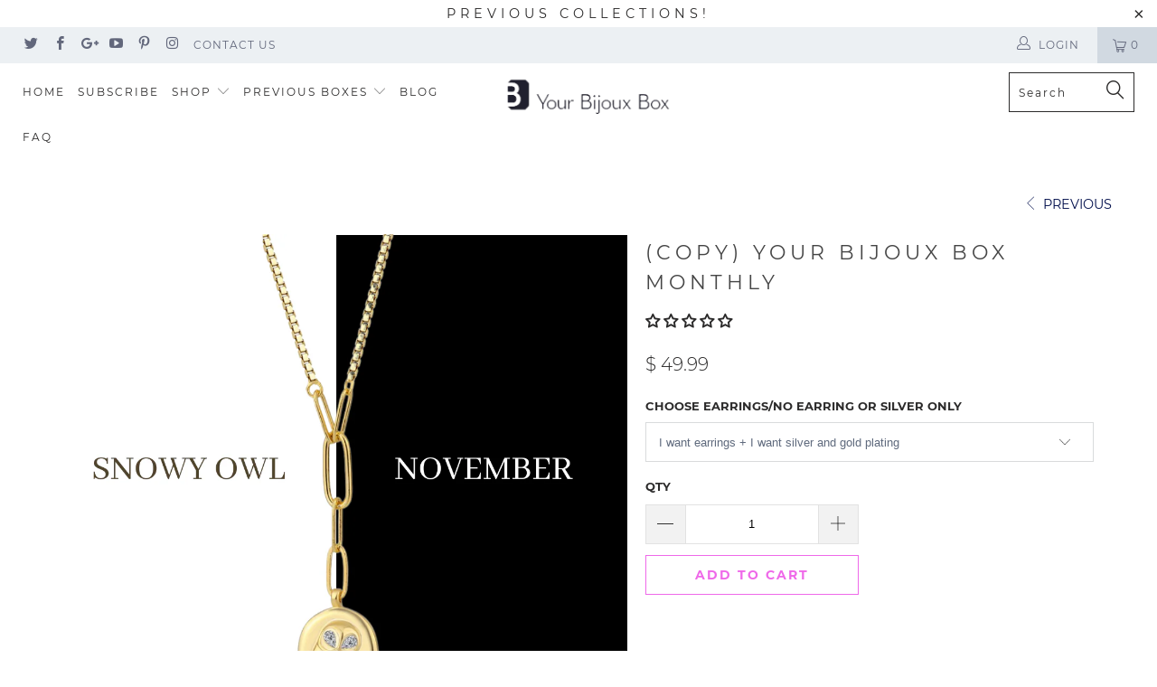

--- FILE ---
content_type: text/html; charset=utf-8
request_url: https://www.yourbijouxbox.com/collections/subscriptions/products/copy-your-bijoux-box-monthly
body_size: 36887
content:


 <!DOCTYPE html>
<!--[if lt IE 7 ]><html class="ie ie6" lang="en"> <![endif]-->
<!--[if IE 7 ]><html class="ie ie7" lang="en"> <![endif]-->
<!--[if IE 8 ]><html class="ie ie8" lang="en"> <![endif]-->
<!--[if IE 9 ]><html class="ie ie9" lang="en"> <![endif]-->
<!--[if (gte IE 10)|!(IE)]><!--><html lang="en"> <!--<![endif]--> <head> <!-- Global site tag (gtag.js) - Google Ads: 941668357 -->
<script async src="https://www.googletagmanager.com/gtag/js?id=AW-941668357"></script>
<script>
  window.dataLayer = window.dataLayer || [];
  function gtag(){dataLayer.push(arguments);}
  gtag('js', new Date());

  gtag('config', 'AW-941668357');
</script> <meta name="google-site-verification" content="dWqldNBmiY0QxnI-GGw7pUF6eTWxtYeP5Ux0AHKPJk4" /> <meta name="google-site-verification" content="12RvUAZwf7xAoIlUYE8CSJ-qbGbpdcRexmPQ8f8PG6Q" /> <meta name="facebook-domain-verification" content="a7fhb4w2lyk0187be6asn3lhcubvtm" /> <meta charset="utf-8"> <meta http-equiv="cleartype" content="on"> <meta name="robots" content="index,follow"> <!-- Custom Fonts --> <!-- Stylesheets for Turbo 4.0.3 --> <link href="//www.yourbijouxbox.com/cdn/shop/t/25/assets/styles.scss.css?v=147757974812437045101697911482" rel="stylesheet" type="text/css" media="all" /> <script>
      /*! lazysizes - v4.1.4 */
      !function(a,b){var c=b(a,a.document);a.lazySizes=c,"object"==typeof module&&module.exports&&(module.exports=c)}(window,function(a,b){"use strict";if(b.getElementsByClassName){var c,d,e=b.documentElement,f=a.Date,g=a.HTMLPictureElement,h="addEventListener",i="getAttribute",j=a[h],k=a.setTimeout,l=a.requestAnimationFrame||k,m=a.requestIdleCallback,n=/^picture$/i,o=["load","error","lazyincluded","_lazyloaded"],p={},q=Array.prototype.forEach,r=function(a,b){return p[b]||(p[b]=new RegExp("(\\s|^)"+b+"(\\s|$)")),p[b].test(a[i]("class")||"")&&p[b]},s=function(a,b){r(a,b)||a.setAttribute("class",(a[i]("class")||"").trim()+" "+b)},t=function(a,b){var c;(c=r(a,b))&&a.setAttribute("class",(a[i]("class")||"").replace(c," "))},u=function(a,b,c){var d=c?h:"removeEventListener";c&&u(a,b),o.forEach(function(c){a[d](c,b)})},v=function(a,d,e,f,g){var h=b.createEvent("Event");return e||(e={}),e.instance=c,h.initEvent(d,!f,!g),h.detail=e,a.dispatchEvent(h),h},w=function(b,c){var e;!g&&(e=a.picturefill||d.pf)?(c&&c.src&&!b[i]("srcset")&&b.setAttribute("srcset",c.src),e({reevaluate:!0,elements:[b]})):c&&c.src&&(b.src=c.src)},x=function(a,b){return(getComputedStyle(a,null)||{})[b]},y=function(a,b,c){for(c=c||a.offsetWidth;c<d.minSize&&b&&!a._lazysizesWidth;)c=b.offsetWidth,b=b.parentNode;return c},z=function(){var a,c,d=[],e=[],f=d,g=function(){var b=f;for(f=d.length?e:d,a=!0,c=!1;b.length;)b.shift()();a=!1},h=function(d,e){a&&!e?d.apply(this,arguments):(f.push(d),c||(c=!0,(b.hidden?k:l)(g)))};return h._lsFlush=g,h}(),A=function(a,b){return b?function(){z(a)}:function(){var b=this,c=arguments;z(function(){a.apply(b,c)})}},B=function(a){var b,c=0,e=d.throttleDelay,g=d.ricTimeout,h=function(){b=!1,c=f.now(),a()},i=m&&g>49?function(){m(h,{timeout:g}),g!==d.ricTimeout&&(g=d.ricTimeout)}:A(function(){k(h)},!0);return function(a){var d;(a=a===!0)&&(g=33),b||(b=!0,d=e-(f.now()-c),0>d&&(d=0),a||9>d?i():k(i,d))}},C=function(a){var b,c,d=99,e=function(){b=null,a()},g=function(){var a=f.now()-c;d>a?k(g,d-a):(m||e)(e)};return function(){c=f.now(),b||(b=k(g,d))}};!function(){var b,c={lazyClass:"lazyload",loadedClass:"lazyloaded",loadingClass:"lazyloading",preloadClass:"lazypreload",errorClass:"lazyerror",autosizesClass:"lazyautosizes",srcAttr:"data-src",srcsetAttr:"data-srcset",sizesAttr:"data-sizes",minSize:40,customMedia:{},init:!0,expFactor:1.5,hFac:.8,loadMode:2,loadHidden:!0,ricTimeout:0,throttleDelay:125};d=a.lazySizesConfig||a.lazysizesConfig||{};for(b in c)b in d||(d[b]=c[b]);a.lazySizesConfig=d,k(function(){d.init&&F()})}();var D=function(){var g,l,m,o,p,y,D,F,G,H,I,J,K,L,M=/^img$/i,N=/^iframe$/i,O="onscroll"in a&&!/(gle|ing)bot/.test(navigator.userAgent),P=0,Q=0,R=0,S=-1,T=function(a){R--,a&&a.target&&u(a.target,T),(!a||0>R||!a.target)&&(R=0)},U=function(a,c){var d,f=a,g="hidden"==x(b.body,"visibility")||"hidden"!=x(a.parentNode,"visibility")&&"hidden"!=x(a,"visibility");for(F-=c,I+=c,G-=c,H+=c;g&&(f=f.offsetParent)&&f!=b.body&&f!=e;)g=(x(f,"opacity")||1)>0,g&&"visible"!=x(f,"overflow")&&(d=f.getBoundingClientRect(),g=H>d.left&&G<d.right&&I>d.top-1&&F<d.bottom+1);return g},V=function(){var a,f,h,j,k,m,n,p,q,r=c.elements;if((o=d.loadMode)&&8>R&&(a=r.length)){f=0,S++,null==K&&("expand"in d||(d.expand=e.clientHeight>500&&e.clientWidth>500?500:370),J=d.expand,K=J*d.expFactor),K>Q&&1>R&&S>2&&o>2&&!b.hidden?(Q=K,S=0):Q=o>1&&S>1&&6>R?J:P;for(;a>f;f++)if(r[f]&&!r[f]._lazyRace)if(O)if((p=r[f][i]("data-expand"))&&(m=1*p)||(m=Q),q!==m&&(y=innerWidth+m*L,D=innerHeight+m,n=-1*m,q=m),h=r[f].getBoundingClientRect(),(I=h.bottom)>=n&&(F=h.top)<=D&&(H=h.right)>=n*L&&(G=h.left)<=y&&(I||H||G||F)&&(d.loadHidden||"hidden"!=x(r[f],"visibility"))&&(l&&3>R&&!p&&(3>o||4>S)||U(r[f],m))){if(ba(r[f]),k=!0,R>9)break}else!k&&l&&!j&&4>R&&4>S&&o>2&&(g[0]||d.preloadAfterLoad)&&(g[0]||!p&&(I||H||G||F||"auto"!=r[f][i](d.sizesAttr)))&&(j=g[0]||r[f]);else ba(r[f]);j&&!k&&ba(j)}},W=B(V),X=function(a){s(a.target,d.loadedClass),t(a.target,d.loadingClass),u(a.target,Z),v(a.target,"lazyloaded")},Y=A(X),Z=function(a){Y({target:a.target})},$=function(a,b){try{a.contentWindow.location.replace(b)}catch(c){a.src=b}},_=function(a){var b,c=a[i](d.srcsetAttr);(b=d.customMedia[a[i]("data-media")||a[i]("media")])&&a.setAttribute("media",b),c&&a.setAttribute("srcset",c)},aa=A(function(a,b,c,e,f){var g,h,j,l,o,p;(o=v(a,"lazybeforeunveil",b)).defaultPrevented||(e&&(c?s(a,d.autosizesClass):a.setAttribute("sizes",e)),h=a[i](d.srcsetAttr),g=a[i](d.srcAttr),f&&(j=a.parentNode,l=j&&n.test(j.nodeName||"")),p=b.firesLoad||"src"in a&&(h||g||l),o={target:a},p&&(u(a,T,!0),clearTimeout(m),m=k(T,2500),s(a,d.loadingClass),u(a,Z,!0)),l&&q.call(j.getElementsByTagName("source"),_),h?a.setAttribute("srcset",h):g&&!l&&(N.test(a.nodeName)?$(a,g):a.src=g),f&&(h||l)&&w(a,{src:g})),a._lazyRace&&delete a._lazyRace,t(a,d.lazyClass),z(function(){(!p||a.complete&&a.naturalWidth>1)&&(p?T(o):R--,X(o))},!0)}),ba=function(a){var b,c=M.test(a.nodeName),e=c&&(a[i](d.sizesAttr)||a[i]("sizes")),f="auto"==e;(!f&&l||!c||!a[i]("src")&&!a.srcset||a.complete||r(a,d.errorClass)||!r(a,d.lazyClass))&&(b=v(a,"lazyunveilread").detail,f&&E.updateElem(a,!0,a.offsetWidth),a._lazyRace=!0,R++,aa(a,b,f,e,c))},ca=function(){if(!l){if(f.now()-p<999)return void k(ca,999);var a=C(function(){d.loadMode=3,W()});l=!0,d.loadMode=3,W(),j("scroll",function(){3==d.loadMode&&(d.loadMode=2),a()},!0)}};return{_:function(){p=f.now(),c.elements=b.getElementsByClassName(d.lazyClass),g=b.getElementsByClassName(d.lazyClass+" "+d.preloadClass),L=d.hFac,j("scroll",W,!0),j("resize",W,!0),a.MutationObserver?new MutationObserver(W).observe(e,{childList:!0,subtree:!0,attributes:!0}):(e[h]("DOMNodeInserted",W,!0),e[h]("DOMAttrModified",W,!0),setInterval(W,999)),j("hashchange",W,!0),["focus","mouseover","click","load","transitionend","animationend","webkitAnimationEnd"].forEach(function(a){b[h](a,W,!0)}),/d$|^c/.test(b.readyState)?ca():(j("load",ca),b[h]("DOMContentLoaded",W),k(ca,2e4)),c.elements.length?(V(),z._lsFlush()):W()},checkElems:W,unveil:ba}}(),E=function(){var a,c=A(function(a,b,c,d){var e,f,g;if(a._lazysizesWidth=d,d+="px",a.setAttribute("sizes",d),n.test(b.nodeName||""))for(e=b.getElementsByTagName("source"),f=0,g=e.length;g>f;f++)e[f].setAttribute("sizes",d);c.detail.dataAttr||w(a,c.detail)}),e=function(a,b,d){var e,f=a.parentNode;f&&(d=y(a,f,d),e=v(a,"lazybeforesizes",{width:d,dataAttr:!!b}),e.defaultPrevented||(d=e.detail.width,d&&d!==a._lazysizesWidth&&c(a,f,e,d)))},f=function(){var b,c=a.length;if(c)for(b=0;c>b;b++)e(a[b])},g=C(f);return{_:function(){a=b.getElementsByClassName(d.autosizesClass),j("resize",g)},checkElems:g,updateElem:e}}(),F=function(){F.i||(F.i=!0,E._(),D._())};return c={cfg:d,autoSizer:E,loader:D,init:F,uP:w,aC:s,rC:t,hC:r,fire:v,gW:y,rAF:z}}});

      /*! lazysizes - v4.1.4 */
      !function(a,b){var c=function(){b(a.lazySizes),a.removeEventListener("lazyunveilread",c,!0)};b=b.bind(null,a,a.document),"object"==typeof module&&module.exports?b(require("lazysizes")):a.lazySizes?c():a.addEventListener("lazyunveilread",c,!0)}(window,function(a,b,c){"use strict";function d(){this.ratioElems=b.getElementsByClassName("lazyaspectratio"),this._setupEvents(),this.processImages()}if(a.addEventListener){var e,f,g,h=Array.prototype.forEach,i=/^picture$/i,j="data-aspectratio",k="img["+j+"]",l=function(b){return a.matchMedia?(l=function(a){return!a||(matchMedia(a)||{}).matches})(b):a.Modernizr&&Modernizr.mq?!b||Modernizr.mq(b):!b},m=c.aC,n=c.rC,o=c.cfg;d.prototype={_setupEvents:function(){var a=this,c=function(b){b.naturalWidth<36?a.addAspectRatio(b,!0):a.removeAspectRatio(b,!0)},d=function(){a.processImages()};b.addEventListener("load",function(a){a.target.getAttribute&&a.target.getAttribute(j)&&c(a.target)},!0),addEventListener("resize",function(){var b,d=function(){h.call(a.ratioElems,c)};return function(){clearTimeout(b),b=setTimeout(d,99)}}()),b.addEventListener("DOMContentLoaded",d),addEventListener("load",d)},processImages:function(a){var c,d;a||(a=b),c="length"in a&&!a.nodeName?a:a.querySelectorAll(k);for(d=0;d<c.length;d++)c[d].naturalWidth>36?this.removeAspectRatio(c[d]):this.addAspectRatio(c[d])},getSelectedRatio:function(a){var b,c,d,e,f,g=a.parentNode;if(g&&i.test(g.nodeName||""))for(d=g.getElementsByTagName("source"),b=0,c=d.length;c>b;b++)if(e=d[b].getAttribute("data-media")||d[b].getAttribute("media"),o.customMedia[e]&&(e=o.customMedia[e]),l(e)){f=d[b].getAttribute(j);break}return f||a.getAttribute(j)||""},parseRatio:function(){var a=/^\s*([+\d\.]+)(\s*[\/x]\s*([+\d\.]+))?\s*$/,b={};return function(c){var d;return!b[c]&&(d=c.match(a))&&(d[3]?b[c]=d[1]/d[3]:b[c]=1*d[1]),b[c]}}(),addAspectRatio:function(b,c){var d,e=b.offsetWidth,f=b.offsetHeight;return c||m(b,"lazyaspectratio"),36>e&&0>=f?void((e||f&&a.console)&&console.log("Define width or height of image, so we can calculate the other dimension")):(d=this.getSelectedRatio(b),d=this.parseRatio(d),void(d&&(e?b.style.height=e/d+"px":b.style.width=f*d+"px")))},removeAspectRatio:function(a){n(a,"lazyaspectratio"),a.style.height="",a.style.width="",a.removeAttribute(j)}},f=function(){g=a.jQuery||a.Zepto||a.shoestring||a.$,g&&g.fn&&!g.fn.imageRatio&&g.fn.filter&&g.fn.add&&g.fn.find?g.fn.imageRatio=function(){return e.processImages(this.find(k).add(this.filter(k))),this}:g=!1},f(),setTimeout(f),e=new d,a.imageRatio=e,"object"==typeof module&&module.exports?module.exports=e:"function"==typeof define&&define.amd&&define(e)}});</script> <title>(Copy) Your Bijoux Box Monthly</title> <meta name="description" content="The August Your Bijoux Box jewelry subscription. Monthly shipping beautiful jewelry that is yours to keep. This month featuring genuine fire opals bathed in sterling silver. Treat yourself to precious stones delivered to your doorstep! Only $39.99!!" />
    

    

<meta name="author" content="Your Bijoux Box">
<meta property="og:url" content="https://www.yourbijouxbox.com/products/copy-your-bijoux-box-monthly">
<meta property="og:site_name" content="Your Bijoux Box"> <meta property="og:type" content="product"> <meta property="og:title" content="(Copy) Your Bijoux Box Monthly"> <meta property="og:image" content="https://www.yourbijouxbox.com/cdn/shop/files/HelloOctoberInstagramPost_5d6b2e3d-ba6d-4f3d-87cc-923e285cc3d9_600x.png?v=1698516077"> <meta property="og:image:secure_url" content="https://www.yourbijouxbox.com/cdn/shop/files/HelloOctoberInstagramPost_5d6b2e3d-ba6d-4f3d-87cc-923e285cc3d9_600x.png?v=1698516077"> <meta property="og:image" content="https://www.yourbijouxbox.com/cdn/shop/files/BrownMinimalistCreativeAutumnInstagramPost_4a3e45db-ba18-4d0e-b562-79a61a4fb281_600x.png?v=1698516077"> <meta property="og:image:secure_url" content="https://www.yourbijouxbox.com/cdn/shop/files/BrownMinimalistCreativeAutumnInstagramPost_4a3e45db-ba18-4d0e-b562-79a61a4fb281_600x.png?v=1698516077"> <meta property="og:image" content="https://www.yourbijouxbox.com/cdn/shop/files/Autumn_6f677c4a-5c20-414a-acab-699e2223c15b_600x.png?v=1698516077"> <meta property="og:image:secure_url" content="https://www.yourbijouxbox.com/cdn/shop/files/Autumn_6f677c4a-5c20-414a-acab-699e2223c15b_600x.png?v=1698516077"> <meta property="og:price:amount" content="49.99"> <meta property="og:price:currency" content="USD"> <meta property="og:description" content="The August Your Bijoux Box jewelry subscription. Monthly shipping beautiful jewelry that is yours to keep. This month featuring genuine fire opals bathed in sterling silver. Treat yourself to precious stones delivered to your doorstep! Only $39.99!!"> <meta name="twitter:site" content="@yourbijouxbox">

<meta name="twitter:card" content="summary"> <meta name="twitter:title" content="(Copy) Your Bijoux Box Monthly"> <meta name="twitter:description" content="The October 3 PIECE Collection is &quot;???”



18K Gold dipped! + BONUS self-care item - handmade by me!

Yours to Keep




 3 PIECE COLLECTION





+ A self care gift




up to $250+ value for $49.99

Renews on the 1st of the month


Ships by the 15th of the month



Free U.S. shipping


Cancel anytime before the 15th of the month 


 Want even more sparkle?? Subscribe to a 3 month plan here: https://www.yourbijouxbox.com/products/3-month-subscription
Go ahead and gift yourself a little treat that is just for you each month -  feel pretty + update your closet!
 
100% guarantee your sparkles will arrived as ordered :)
xoxo
Shana
Tips for styling your Collection -  Check my Facebook page for ideas - facebook.com/YourBijouxBox and also to vote on future pieces!
 
 
 
 
 
 "> <meta name="twitter:image" content="https://www.yourbijouxbox.com/cdn/shop/files/HelloOctoberInstagramPost_5d6b2e3d-ba6d-4f3d-87cc-923e285cc3d9_240x.png?v=1698516077"> <meta name="twitter:image:width" content="240"> <meta name="twitter:image:height" content="240"> <link rel="prev" href="/collections/subscriptions/products/6-month-subscription"> <!-- Mobile Specific Metas --> <meta name="HandheldFriendly" content="True"> <meta name="MobileOptimized" content="320"> <meta name="viewport" content="width=device-width,initial-scale=1"> <meta name="theme-color" content="#ffffff"> <link rel="shortcut icon" type="image/x-icon" href="//www.yourbijouxbox.com/cdn/shop/t/25/assets/favicon.png?v=148718616098839658131591108522"> <link rel="canonical" href="https://www.yourbijouxbox.com/products/copy-your-bijoux-box-monthly" />
    
<!-- Start of Judge.me Core -->
<link rel="dns-prefetch" href="https://cdn.judge.me/">
<script data-cfasync='false' class='jdgm-settings-script'>window.jdgmSettings={"pagination":5,"disable_web_reviews":false,"badge_no_review_text":"No reviews","badge_n_reviews_text":"{{ n }} review/reviews","hide_badge_preview_if_no_reviews":false,"badge_hide_text":false,"enforce_center_preview_badge":false,"widget_title":"Customer Reviews","widget_open_form_text":"Write a review","widget_close_form_text":"Cancel review","widget_refresh_page_text":"Refresh page","widget_summary_text":"Based on {{ number_of_reviews }} review/reviews","widget_no_review_text":"Be the first to write a review","widget_name_field_text":"Name","widget_verified_name_field_text":"Verified Name (public)","widget_name_placeholder_text":"Enter your name (public)","widget_required_field_error_text":"This field is required.","widget_email_field_text":"Email","widget_verified_email_field_text":"Verified Email (private, can not be edited)","widget_email_placeholder_text":"Enter your email (private)","widget_email_field_error_text":"Please enter a valid email address.","widget_rating_field_text":"Rating","widget_review_title_field_text":"Review Title","widget_review_title_placeholder_text":"Give your review a title","widget_review_body_field_text":"Review","widget_review_body_placeholder_text":"Write your comments here","widget_pictures_field_text":"Picture/Video (optional)","widget_submit_review_text":"Submit Review","widget_submit_verified_review_text":"Submit Verified Review","widget_submit_success_msg_with_auto_publish":"Thank you! Please refresh the page in a few moments to see your review. You can remove or edit your review by logging into \u003ca href='https://judge.me/login' target='_blank' rel='nofollow noopener'\u003eJudge.me\u003c/a\u003e","widget_submit_success_msg_no_auto_publish":"Thank you! Your review will be published as soon as it is approved by the shop admin. You can remove or edit your review by logging into \u003ca href='https://judge.me/login' target='_blank' rel='nofollow noopener'\u003eJudge.me\u003c/a\u003e","widget_show_default_reviews_out_of_total_text":"Showing {{ n_reviews_shown }} out of {{ n_reviews }} reviews.","widget_show_all_link_text":"Show all","widget_show_less_link_text":"Show less","widget_author_said_text":"{{ reviewer_name }} said:","widget_days_text":"{{ n }} days ago","widget_weeks_text":"{{ n }} week/weeks ago","widget_months_text":"{{ n }} month/months ago","widget_years_text":"{{ n }} year/years ago","widget_yesterday_text":"Yesterday","widget_today_text":"Today","widget_replied_text":"\u003e\u003e {{ shop_name }} replied:","widget_read_more_text":"Read more","widget_rating_filter_see_all_text":"See all reviews","widget_sorting_most_recent_text":"Most Recent","widget_sorting_highest_rating_text":"Highest Rating","widget_sorting_lowest_rating_text":"Lowest Rating","widget_sorting_with_pictures_text":"Only Pictures","widget_sorting_most_helpful_text":"Most Helpful","widget_open_question_form_text":"Ask a question","widget_reviews_subtab_text":"Reviews","widget_questions_subtab_text":"Questions","widget_question_label_text":"Question","widget_answer_label_text":"Answer","widget_question_placeholder_text":"Write your question here","widget_submit_question_text":"Submit Question","widget_question_submit_success_text":"Thank you for your question! We will notify you once it gets answered.","verified_badge_text":"Verified","verified_badge_placement":"left-of-reviewer-name","widget_hide_border":false,"widget_social_share":false,"widget_thumb":false,"widget_review_location_show":false,"widget_location_format":"country_iso_code","all_reviews_include_out_of_store_products":true,"all_reviews_out_of_store_text":"(out of store)","all_reviews_product_name_prefix_text":"about","enable_review_pictures":false,"enable_question_anwser":false,"widget_product_reviews_subtab_text":"Product Reviews","widget_shop_reviews_subtab_text":"Shop Reviews","widget_sorting_pictures_first_text":"Pictures First","floating_tab_button_name":"★ Judge.me Reviews","floating_tab_title":"Let customers speak for us","floating_tab_url":"https://www.yourbijouxbox.com/pages/reviews","all_reviews_text_badge_text":"Customers rate us {{ shop.metafields.judgeme.all_reviews_rating | round: 1 }}/5 based on {{ shop.metafields.judgeme.all_reviews_count }} reviews.","all_reviews_text_badge_url":"https://www.yourbijouxbox.com/pages/reviews","featured_carousel_title":"Let customers speak for us","featured_carousel_count_text":"from {{ n }} reviews","featured_carousel_url":"https://www.yourbijouxbox.com/pages/reviews","verified_count_badge_url":"https://www.yourbijouxbox.com/pages/reviews","picture_reminder_submit_button":"Upload Pictures","widget_sorting_videos_first_text":"Videos First","widget_review_pending_text":"Pending","remove_microdata_snippet":false,"preview_badge_no_question_text":"No questions","preview_badge_n_question_text":"{{ number_of_questions }} question/questions","widget_search_bar_placeholder":"Search reviews","widget_sorting_verified_only_text":"Verified only","all_reviews_page_load_more_text":"Load More Reviews","widget_public_name_text":"displayed publicly like","default_reviewer_name_has_non_latin":true,"widget_reviewer_anonymous":"Anonymous","medals_widget_title":"Judge.me Review Medals","widget_invalid_yt_video_url_error_text":"Not a YouTube video URL","widget_max_length_field_error_text":"Please enter no more than {0} characters.","widget_load_with_code_splitting":true,"widget_ugc_title":"Made by us, Shared by you","widget_ugc_subtitle":"Tag us to see your picture featured in our page","widget_ugc_primary_button_text":"Buy Now","widget_ugc_secondary_button_text":"Load More","widget_ugc_reviews_button_text":"View Reviews","widget_rating_metafield_value_type":true,"widget_summary_average_rating_text":"{{ average_rating }} out of 5","widget_media_grid_title":"Customer photos \u0026 videos","widget_media_grid_see_more_text":"See more","widget_verified_by_judgeme_text":"Verified by Judge.me","widget_verified_by_judgeme_text_in_store_medals":"Verified by Judge.me","widget_media_field_exceed_quantity_message":"Sorry, we can only accept {{ max_media }} for one review.","widget_media_field_exceed_limit_message":"{{ file_name }} is too large, please select a {{ media_type }} less than {{ size_limit }}MB.","widget_review_submitted_text":"Review Submitted!","widget_question_submitted_text":"Question Submitted!","widget_close_form_text_question":"Cancel","widget_write_your_answer_here_text":"Write your answer here","widget_show_collected_by_judgeme":true,"widget_collected_by_judgeme_text":"collected by Judge.me","widget_load_more_text":"Load More","widget_full_review_text":"Full Review","widget_read_more_reviews_text":"Read More Reviews","widget_read_questions_text":"Read Questions","widget_questions_and_answers_text":"Questions \u0026 Answers","widget_verified_by_text":"Verified by","widget_number_of_reviews_text":"{{ number_of_reviews }} reviews","widget_back_button_text":"Back","widget_next_button_text":"Next","custom_forms_style":"vertical","preview_badge_collection_page_install_preference":true,"preview_badge_product_page_install_preference":true,"review_widget_install_preference":"above-related","platform":"shopify","branding_url":"https://judge.me/reviews/bijoux-luxe-box.myshopify.com","branding_text":"Powered by Judge.me","locale":"en","reply_name":"Your Bijoux Box","widget_version":"3.0","footer":true,"autopublish":true,"review_dates":true,"enable_custom_form":false};</script> <style class='jdgm-settings-style'>.jdgm-xx{left:0}:root{--jdgm-primary-color:#399;--jdgm-secondary-color:rgba(51,153,153,0.1);--jdgm-star-color:#399;--jdgm-paginate-color:#399;--jdgm-border-radius:0}.jdgm-histogram__bar-content{background-color:#399}.jdgm-rev[data-verified-buyer=true] .jdgm-rev__icon.jdgm-rev__icon:after,.jdgm-rev__buyer-badge.jdgm-rev__buyer-badge{color:white;background-color:#399}.jdgm-review-widget--small .jdgm-gallery.jdgm-gallery .jdgm-gallery__thumbnail-link:nth-child(8) .jdgm-gallery__thumbnail-wrapper.jdgm-gallery__thumbnail-wrapper:before{content:"See more"}@media only screen and (min-width: 768px){.jdgm-gallery.jdgm-gallery .jdgm-gallery__thumbnail-link:nth-child(8) .jdgm-gallery__thumbnail-wrapper.jdgm-gallery__thumbnail-wrapper:before{content:"See more"}}.jdgm-author-all-initials{display:none !important}.jdgm-author-last-initial{display:none !important}.jdgm-rev-widg__title{visibility:hidden}.jdgm-rev-widg__summary-text{visibility:hidden}.jdgm-prev-badge__text{visibility:hidden}.jdgm-rev__replier:before{content:'yourbijouxbox.com'}.jdgm-rev__prod-link-prefix:before{content:'about'}.jdgm-rev__out-of-store-text:before{content:'(out of store)'}@media only screen and (min-width: 768px){.jdgm-rev__pics .jdgm-rev_all-rev-page-picture-separator,.jdgm-rev__pics .jdgm-rev__product-picture{display:none}}@media only screen and (max-width: 768px){.jdgm-rev__pics .jdgm-rev_all-rev-page-picture-separator,.jdgm-rev__pics .jdgm-rev__product-picture{display:none}}.jdgm-preview-badge[data-template="index"]{display:none !important}.jdgm-verified-count-badget[data-from-snippet="true"]{display:none !important}.jdgm-carousel-wrapper[data-from-snippet="true"]{display:none !important}.jdgm-all-reviews-text[data-from-snippet="true"]{display:none !important}.jdgm-medals-section[data-from-snippet="true"]{display:none !important}.jdgm-ugc-media-wrapper[data-from-snippet="true"]{display:none !important}
</style> <style class='jdgm-miracle-styles'>
  @-webkit-keyframes jdgm-spin{0%{-webkit-transform:rotate(0deg);-ms-transform:rotate(0deg);transform:rotate(0deg)}100%{-webkit-transform:rotate(359deg);-ms-transform:rotate(359deg);transform:rotate(359deg)}}@keyframes jdgm-spin{0%{-webkit-transform:rotate(0deg);-ms-transform:rotate(0deg);transform:rotate(0deg)}100%{-webkit-transform:rotate(359deg);-ms-transform:rotate(359deg);transform:rotate(359deg)}}@font-face{font-family:'JudgemeStar';src:url("[data-uri]") format("woff");font-weight:normal;font-style:normal}.jdgm-star{font-family:'JudgemeStar';display:inline !important;text-decoration:none !important;padding:0 4px 0 0 !important;margin:0 !important;font-weight:bold;opacity:1;-webkit-font-smoothing:antialiased;-moz-osx-font-smoothing:grayscale}.jdgm-star:hover{opacity:1}.jdgm-star:last-of-type{padding:0 !important}.jdgm-star.jdgm--on:before{content:"\e000"}.jdgm-star.jdgm--off:before{content:"\e001"}.jdgm-star.jdgm--half:before{content:"\e002"}.jdgm-widget *{margin:0;line-height:1.4;-webkit-box-sizing:border-box;-moz-box-sizing:border-box;box-sizing:border-box;-webkit-overflow-scrolling:touch}.jdgm-hidden{display:none !important;visibility:hidden !important}.jdgm-temp-hidden{display:none}.jdgm-spinner{width:40px;height:40px;margin:auto;border-radius:50%;border-top:2px solid #eee;border-right:2px solid #eee;border-bottom:2px solid #eee;border-left:2px solid #ccc;-webkit-animation:jdgm-spin 0.8s infinite linear;animation:jdgm-spin 0.8s infinite linear}.jdgm-prev-badge{display:block !important}

</style>


  
  
   


<script data-cfasync='false' class='jdgm-script'>
!function(e){window.jdgm=window.jdgm||{},jdgm.CDN_HOST="https://cdn.judge.me/",
jdgm.docReady=function(d){(e.attachEvent?"complete"===e.readyState:"loading"!==e.readyState)?
setTimeout(d,0):e.addEventListener("DOMContentLoaded",d)},jdgm.loadCSS=function(d,t,o,s){
!o&&jdgm.loadCSS.requestedUrls.indexOf(d)>=0||(jdgm.loadCSS.requestedUrls.push(d),
(s=e.createElement("link")).rel="stylesheet",s.class="jdgm-stylesheet",s.media="nope!",
s.href=d,s.onload=function(){this.media="all",t&&setTimeout(t)},e.body.appendChild(s))},
jdgm.loadCSS.requestedUrls=[],jdgm.docReady(function(){(window.jdgmLoadCSS||e.querySelectorAll(
".jdgm-widget, .jdgm-all-reviews-page").length>0)&&(jdgmSettings.widget_load_with_code_splitting?
parseFloat(jdgmSettings.widget_version)>=3?jdgm.loadCSS(jdgm.CDN_HOST+"widget_v3/base.css"):
jdgm.loadCSS(jdgm.CDN_HOST+"widget/base.css"):jdgm.loadCSS(jdgm.CDN_HOST+"shopify_v2.css"))})}(document);
</script>
<script async data-cfasync="false" type="text/javascript" src="https://cdn.judge.me/loader.js"></script>

<noscript><link rel="stylesheet" type="text/css" media="all" href="https://cdn.judge.me/shopify_v2.css"></noscript>
<!-- End of Judge.me Core --> <script src="//www.yourbijouxbox.com/cdn/shop/t/25/assets/api.js?v=177160461549418662651591108545" type="text/javascript"></script> <script src="//www.yourbijouxbox.com/cdn/shop/t/25/assets/custom-jquery.js?v=40441922287689331991591108545" type="text/javascript"></script> <script>window.performance && window.performance.mark && window.performance.mark('shopify.content_for_header.start');</script><meta name="google-site-verification" content="12RvUAZwf7xAoIlUYE8CSJ-qbGbpdcRexmPQ8f8PG6Q">
<meta id="shopify-digital-wallet" name="shopify-digital-wallet" content="/8831256/digital_wallets/dialog">
<meta name="shopify-checkout-api-token" content="8bd8a2bbc3841eecf49ca1b69fc4b240">
<meta id="in-context-paypal-metadata" data-shop-id="8831256" data-venmo-supported="false" data-environment="production" data-locale="en_US" data-paypal-v4="true" data-currency="USD">
<link rel="alternate" type="application/json+oembed" href="https://www.yourbijouxbox.com/products/copy-your-bijoux-box-monthly.oembed">
<script async="async" src="/checkouts/internal/preloads.js?locale=en-US"></script>
<link rel="preconnect" href="https://shop.app" crossorigin="anonymous">
<script async="async" src="https://shop.app/checkouts/internal/preloads.js?locale=en-US&shop_id=8831256" crossorigin="anonymous"></script>
<script id="apple-pay-shop-capabilities" type="application/json">{"shopId":8831256,"countryCode":"US","currencyCode":"USD","merchantCapabilities":["supports3DS"],"merchantId":"gid:\/\/shopify\/Shop\/8831256","merchantName":"Your Bijoux Box","requiredBillingContactFields":["postalAddress","email"],"requiredShippingContactFields":["postalAddress","email"],"shippingType":"shipping","supportedNetworks":["visa","masterCard","amex","discover","elo","jcb"],"total":{"type":"pending","label":"Your Bijoux Box","amount":"1.00"},"shopifyPaymentsEnabled":true,"supportsSubscriptions":true}</script>
<script id="shopify-features" type="application/json">{"accessToken":"8bd8a2bbc3841eecf49ca1b69fc4b240","betas":["rich-media-storefront-analytics"],"domain":"www.yourbijouxbox.com","predictiveSearch":true,"shopId":8831256,"locale":"en"}</script>
<script>var Shopify = Shopify || {};
Shopify.shop = "bijoux-luxe-box.myshopify.com";
Shopify.locale = "en";
Shopify.currency = {"active":"USD","rate":"1.0"};
Shopify.country = "US";
Shopify.theme = {"name":"turbo-florence - HC - 02 Jun '20","id":81337516145,"schema_name":"Turbo","schema_version":"4.0.3","theme_store_id":null,"role":"main"};
Shopify.theme.handle = "null";
Shopify.theme.style = {"id":null,"handle":null};
Shopify.cdnHost = "www.yourbijouxbox.com/cdn";
Shopify.routes = Shopify.routes || {};
Shopify.routes.root = "/";</script>
<script type="module">!function(o){(o.Shopify=o.Shopify||{}).modules=!0}(window);</script>
<script>!function(o){function n(){var o=[];function n(){o.push(Array.prototype.slice.apply(arguments))}return n.q=o,n}var t=o.Shopify=o.Shopify||{};t.loadFeatures=n(),t.autoloadFeatures=n()}(window);</script>
<script>
  window.ShopifyPay = window.ShopifyPay || {};
  window.ShopifyPay.apiHost = "shop.app\/pay";
  window.ShopifyPay.redirectState = null;
</script>
<script id="shop-js-analytics" type="application/json">{"pageType":"product"}</script>
<script defer="defer" async type="module" src="//www.yourbijouxbox.com/cdn/shopifycloud/shop-js/modules/v2/client.init-shop-cart-sync_CGREiBkR.en.esm.js"></script>
<script defer="defer" async type="module" src="//www.yourbijouxbox.com/cdn/shopifycloud/shop-js/modules/v2/chunk.common_Bt2Up4BP.esm.js"></script>
<script type="module">
  await import("//www.yourbijouxbox.com/cdn/shopifycloud/shop-js/modules/v2/client.init-shop-cart-sync_CGREiBkR.en.esm.js");
await import("//www.yourbijouxbox.com/cdn/shopifycloud/shop-js/modules/v2/chunk.common_Bt2Up4BP.esm.js");

  window.Shopify.SignInWithShop?.initShopCartSync?.({"fedCMEnabled":true,"windoidEnabled":true});

</script>
<script>
  window.Shopify = window.Shopify || {};
  if (!window.Shopify.featureAssets) window.Shopify.featureAssets = {};
  window.Shopify.featureAssets['shop-js'] = {"shop-cart-sync":["modules/v2/client.shop-cart-sync_CQNAmp__.en.esm.js","modules/v2/chunk.common_Bt2Up4BP.esm.js"],"init-windoid":["modules/v2/client.init-windoid_BMafEeJe.en.esm.js","modules/v2/chunk.common_Bt2Up4BP.esm.js"],"shop-cash-offers":["modules/v2/client.shop-cash-offers_3d66YIS3.en.esm.js","modules/v2/chunk.common_Bt2Up4BP.esm.js","modules/v2/chunk.modal_Dk0o9ppo.esm.js"],"init-fed-cm":["modules/v2/client.init-fed-cm_B-WG4sqw.en.esm.js","modules/v2/chunk.common_Bt2Up4BP.esm.js"],"shop-toast-manager":["modules/v2/client.shop-toast-manager_DhuhblEJ.en.esm.js","modules/v2/chunk.common_Bt2Up4BP.esm.js"],"shop-button":["modules/v2/client.shop-button_B5xLHL5j.en.esm.js","modules/v2/chunk.common_Bt2Up4BP.esm.js"],"avatar":["modules/v2/client.avatar_BTnouDA3.en.esm.js"],"init-shop-email-lookup-coordinator":["modules/v2/client.init-shop-email-lookup-coordinator_hqFayTDE.en.esm.js","modules/v2/chunk.common_Bt2Up4BP.esm.js"],"init-shop-cart-sync":["modules/v2/client.init-shop-cart-sync_CGREiBkR.en.esm.js","modules/v2/chunk.common_Bt2Up4BP.esm.js"],"shop-login-button":["modules/v2/client.shop-login-button_g5QkWrqe.en.esm.js","modules/v2/chunk.common_Bt2Up4BP.esm.js","modules/v2/chunk.modal_Dk0o9ppo.esm.js"],"pay-button":["modules/v2/client.pay-button_Cuf0bNvL.en.esm.js","modules/v2/chunk.common_Bt2Up4BP.esm.js"],"init-shop-for-new-customer-accounts":["modules/v2/client.init-shop-for-new-customer-accounts_Bxwhl6__.en.esm.js","modules/v2/client.shop-login-button_g5QkWrqe.en.esm.js","modules/v2/chunk.common_Bt2Up4BP.esm.js","modules/v2/chunk.modal_Dk0o9ppo.esm.js"],"init-customer-accounts-sign-up":["modules/v2/client.init-customer-accounts-sign-up_al3d1WE3.en.esm.js","modules/v2/client.shop-login-button_g5QkWrqe.en.esm.js","modules/v2/chunk.common_Bt2Up4BP.esm.js","modules/v2/chunk.modal_Dk0o9ppo.esm.js"],"shop-follow-button":["modules/v2/client.shop-follow-button_B9MutJJO.en.esm.js","modules/v2/chunk.common_Bt2Up4BP.esm.js","modules/v2/chunk.modal_Dk0o9ppo.esm.js"],"checkout-modal":["modules/v2/client.checkout-modal_OBPaeP-J.en.esm.js","modules/v2/chunk.common_Bt2Up4BP.esm.js","modules/v2/chunk.modal_Dk0o9ppo.esm.js"],"init-customer-accounts":["modules/v2/client.init-customer-accounts_Brxa5h1K.en.esm.js","modules/v2/client.shop-login-button_g5QkWrqe.en.esm.js","modules/v2/chunk.common_Bt2Up4BP.esm.js","modules/v2/chunk.modal_Dk0o9ppo.esm.js"],"lead-capture":["modules/v2/client.lead-capture_BBBv1Qpe.en.esm.js","modules/v2/chunk.common_Bt2Up4BP.esm.js","modules/v2/chunk.modal_Dk0o9ppo.esm.js"],"shop-login":["modules/v2/client.shop-login_DoNRI_y4.en.esm.js","modules/v2/chunk.common_Bt2Up4BP.esm.js","modules/v2/chunk.modal_Dk0o9ppo.esm.js"],"payment-terms":["modules/v2/client.payment-terms_BlOJedZ2.en.esm.js","modules/v2/chunk.common_Bt2Up4BP.esm.js","modules/v2/chunk.modal_Dk0o9ppo.esm.js"]};
</script>
<script>(function() {
  var isLoaded = false;
  function asyncLoad() {
    if (isLoaded) return;
    isLoaded = true;
    var urls = ["https:\/\/chimpstatic.com\/mcjs-connected\/js\/users\/cce700b1201571094515e029c\/432f0ce7129509a785686a053.js?shop=bijoux-luxe-box.myshopify.com","https:\/\/js.smile.io\/v1\/smile-shopify.js?shop=bijoux-luxe-box.myshopify.com","https:\/\/static.klaviyo.com\/onsite\/js\/klaviyo.js?company_id=JRUHRL\u0026shop=bijoux-luxe-box.myshopify.com","https:\/\/scripttags.justuno.com\/shopify_justuno_8831256_fc9ed7f0-2e5f-11e9-b2e9-0d633b7b1ceb.js?shop=bijoux-luxe-box.myshopify.com","https:\/\/static.rechargecdn.com\/static\/js\/recharge.js?shop=bijoux-luxe-box.myshopify.com","https:\/\/cdn.kilatechapps.com\/media\/countdown\/8831256.min.js?shop=bijoux-luxe-box.myshopify.com","https:\/\/sales-pop.carecart.io\/lib\/salesnotifier.js?shop=bijoux-luxe-box.myshopify.com"];
    for (var i = 0; i <urls.length; i++) {
      var s = document.createElement('script');
      s.type = 'text/javascript';
      s.async = true;
      s.src = urls[i];
      var x = document.getElementsByTagName('script')[0];
      x.parentNode.insertBefore(s, x);
    }
  };
  if(window.attachEvent) {
    window.attachEvent('onload', asyncLoad);
  } else {
    window.addEventListener('load', asyncLoad, false);
  }
})();</script>
<script id="__st">var __st={"a":8831256,"offset":-21600,"reqid":"f005a7e3-1725-49ed-9a71-feb65c2561a2-1762713004","pageurl":"www.yourbijouxbox.com\/collections\/subscriptions\/products\/copy-your-bijoux-box-monthly","u":"275699c8232b","p":"product","rtyp":"product","rid":6911803097201};</script>
<script>window.ShopifyPaypalV4VisibilityTracking = true;</script>
<script id="captcha-bootstrap">!function(){'use strict';const t='contact',e='account',n='new_comment',o=[[t,t],['blogs',n],['comments',n],[t,'customer']],c=[[e,'customer_login'],[e,'guest_login'],[e,'recover_customer_password'],[e,'create_customer']],r=t=>t.map((([t,e])=>`form[action*='/${t}']:not([data-nocaptcha='true']) input[name='form_type'][value='${e}']`)).join(','),a=t=>()=>t?[...document.querySelectorAll(t)].map((t=>t.form)):[];function s(){const t=[...o],e=r(t);return a(e)}const i='password',u='form_key',d=['recaptcha-v3-token','g-recaptcha-response','h-captcha-response',i],f=()=>{try{return window.sessionStorage}catch{return}},m='__shopify_v',_=t=>t.elements[u];function p(t,e,n=!1){try{const o=window.sessionStorage,c=JSON.parse(o.getItem(e)),{data:r}=function(t){const{data:e,action:n}=t;return t[m]||n?{data:e,action:n}:{data:t,action:n}}(c);for(const[e,n]of Object.entries(r))t.elements[e]&&(t.elements[e].value=n);n&&o.removeItem(e)}catch(o){console.error('form repopulation failed',{error:o})}}const l='form_type',E='cptcha';function T(t){t.dataset[E]=!0}const w=window,h=w.document,L='Shopify',v='ce_forms',y='captcha';let A=!1;((t,e)=>{const n=(g='f06e6c50-85a8-45c8-87d0-21a2b65856fe',I='https://cdn.shopify.com/shopifycloud/storefront-forms-hcaptcha/ce_storefront_forms_captcha_hcaptcha.v1.5.2.iife.js',D={infoText:'Protected by hCaptcha',privacyText:'Privacy',termsText:'Terms'},(t,e,n)=>{const o=w[L][v],c=o.bindForm;if(c)return c(t,g,e,D).then(n);var r;o.q.push([[t,g,e,D],n]),r=I,A||(h.body.append(Object.assign(h.createElement('script'),{id:'captcha-provider',async:!0,src:r})),A=!0)});var g,I,D;w[L]=w[L]||{},w[L][v]=w[L][v]||{},w[L][v].q=[],w[L][y]=w[L][y]||{},w[L][y].protect=function(t,e){n(t,void 0,e),T(t)},Object.freeze(w[L][y]),function(t,e,n,w,h,L){const[v,y,A,g]=function(t,e,n){const i=e?o:[],u=t?c:[],d=[...i,...u],f=r(d),m=r(i),_=r(d.filter((([t,e])=>n.includes(e))));return[a(f),a(m),a(_),s()]}(w,h,L),I=t=>{const e=t.target;return e instanceof HTMLFormElement?e:e&&e.form},D=t=>v().includes(t);t.addEventListener('submit',(t=>{const e=I(t);if(!e)return;const n=D(e)&&!e.dataset.hcaptchaBound&&!e.dataset.recaptchaBound,o=_(e),c=g().includes(e)&&(!o||!o.value);(n||c)&&t.preventDefault(),c&&!n&&(function(t){try{if(!f())return;!function(t){const e=f();if(!e)return;const n=_(t);if(!n)return;const o=n.value;o&&e.removeItem(o)}(t);const e=Array.from(Array(32),(()=>Math.random().toString(36)[2])).join('');!function(t,e){_(t)||t.append(Object.assign(document.createElement('input'),{type:'hidden',name:u})),t.elements[u].value=e}(t,e),function(t,e){const n=f();if(!n)return;const o=[...t.querySelectorAll(`input[type='${i}']`)].map((({name:t})=>t)),c=[...d,...o],r={};for(const[a,s]of new FormData(t).entries())c.includes(a)||(r[a]=s);n.setItem(e,JSON.stringify({[m]:1,action:t.action,data:r}))}(t,e)}catch(e){console.error('failed to persist form',e)}}(e),e.submit())}));const S=(t,e)=>{t&&!t.dataset[E]&&(n(t,e.some((e=>e===t))),T(t))};for(const o of['focusin','change'])t.addEventListener(o,(t=>{const e=I(t);D(e)&&S(e,y())}));const B=e.get('form_key'),M=e.get(l),P=B&&M;t.addEventListener('DOMContentLoaded',(()=>{const t=y();if(P)for(const e of t)e.elements[l].value===M&&p(e,B);[...new Set([...A(),...v().filter((t=>'true'===t.dataset.shopifyCaptcha))])].forEach((e=>S(e,t)))}))}(h,new URLSearchParams(w.location.search),n,t,e,['guest_login'])})(!0,!0)}();</script>
<script integrity="sha256-52AcMU7V7pcBOXWImdc/TAGTFKeNjmkeM1Pvks/DTgc=" data-source-attribution="shopify.loadfeatures" defer="defer" src="//www.yourbijouxbox.com/cdn/shopifycloud/storefront/assets/storefront/load_feature-81c60534.js" crossorigin="anonymous"></script>
<script crossorigin="anonymous" defer="defer" src="//www.yourbijouxbox.com/cdn/shopifycloud/storefront/assets/shopify_pay/storefront-65b4c6d7.js?v=20250812"></script>
<script data-source-attribution="shopify.dynamic_checkout.dynamic.init">var Shopify=Shopify||{};Shopify.PaymentButton=Shopify.PaymentButton||{isStorefrontPortableWallets:!0,init:function(){window.Shopify.PaymentButton.init=function(){};var t=document.createElement("script");t.src="https://www.yourbijouxbox.com/cdn/shopifycloud/portable-wallets/latest/portable-wallets.en.js",t.type="module",document.head.appendChild(t)}};
</script>
<script data-source-attribution="shopify.dynamic_checkout.buyer_consent">
  function portableWalletsHideBuyerConsent(e){var t=document.getElementById("shopify-buyer-consent"),n=document.getElementById("shopify-subscription-policy-button");t&&n&&(t.classList.add("hidden"),t.setAttribute("aria-hidden","true"),n.removeEventListener("click",e))}function portableWalletsShowBuyerConsent(e){var t=document.getElementById("shopify-buyer-consent"),n=document.getElementById("shopify-subscription-policy-button");t&&n&&(t.classList.remove("hidden"),t.removeAttribute("aria-hidden"),n.addEventListener("click",e))}window.Shopify?.PaymentButton&&(window.Shopify.PaymentButton.hideBuyerConsent=portableWalletsHideBuyerConsent,window.Shopify.PaymentButton.showBuyerConsent=portableWalletsShowBuyerConsent);
</script>
<script data-source-attribution="shopify.dynamic_checkout.cart.bootstrap">document.addEventListener("DOMContentLoaded",(function(){function t(){return document.querySelector("shopify-accelerated-checkout-cart, shopify-accelerated-checkout")}if(t())Shopify.PaymentButton.init();else{new MutationObserver((function(e,n){t()&&(Shopify.PaymentButton.init(),n.disconnect())})).observe(document.body,{childList:!0,subtree:!0})}}));
</script>
<link id="shopify-accelerated-checkout-styles" rel="stylesheet" media="screen" href="https://www.yourbijouxbox.com/cdn/shopifycloud/portable-wallets/latest/accelerated-checkout-backwards-compat.css" crossorigin="anonymous">
<style id="shopify-accelerated-checkout-cart">
        #shopify-buyer-consent {
  margin-top: 1em;
  display: inline-block;
  width: 100%;
}

#shopify-buyer-consent.hidden {
  display: none;
}

#shopify-subscription-policy-button {
  background: none;
  border: none;
  padding: 0;
  text-decoration: underline;
  font-size: inherit;
  cursor: pointer;
}

#shopify-subscription-policy-button::before {
  box-shadow: none;
}

      </style>

<script>window.performance && window.performance.mark && window.performance.mark('shopify.content_for_header.end');</script> <script src="https://shopoe.net/app.js"></script>
 

<script>window.__pagefly_analytics_settings__={"acceptTracking":false};</script> <script src="https://demandforapps.com/buy/js/add_buynow.js"></script><link href="https://monorail-edge.shopifysvc.com" rel="dns-prefetch">
<script>(function(){if ("sendBeacon" in navigator && "performance" in window) {try {var session_token_from_headers = performance.getEntriesByType('navigation')[0].serverTiming.find(x => x.name == '_s').description;} catch {var session_token_from_headers = undefined;}var session_cookie_matches = document.cookie.match(/_shopify_s=([^;]*)/);var session_token_from_cookie = session_cookie_matches && session_cookie_matches.length === 2 ? session_cookie_matches[1] : "";var session_token = session_token_from_headers || session_token_from_cookie || "";function handle_abandonment_event(e) {var entries = performance.getEntries().filter(function(entry) {return /monorail-edge.shopifysvc.com/.test(entry.name);});if (!window.abandonment_tracked && entries.length === 0) {window.abandonment_tracked = true;var currentMs = Date.now();var navigation_start = performance.timing.navigationStart;var payload = {shop_id: 8831256,url: window.location.href,navigation_start,duration: currentMs - navigation_start,session_token,page_type: "product"};window.navigator.sendBeacon("https://monorail-edge.shopifysvc.com/v1/produce", JSON.stringify({schema_id: "online_store_buyer_site_abandonment/1.1",payload: payload,metadata: {event_created_at_ms: currentMs,event_sent_at_ms: currentMs}}));}}window.addEventListener('pagehide', handle_abandonment_event);}}());</script>
<script id="web-pixels-manager-setup">(function e(e,d,r,n,o){if(void 0===o&&(o={}),!Boolean(null===(a=null===(i=window.Shopify)||void 0===i?void 0:i.analytics)||void 0===a?void 0:a.replayQueue)){var i,a;window.Shopify=window.Shopify||{};var t=window.Shopify;t.analytics=t.analytics||{};var s=t.analytics;s.replayQueue=[],s.publish=function(e,d,r){return s.replayQueue.push([e,d,r]),!0};try{self.performance.mark("wpm:start")}catch(e){}var l=function(){var e={modern:/Edge?\/(1{2}[4-9]|1[2-9]\d|[2-9]\d{2}|\d{4,})\.\d+(\.\d+|)|Firefox\/(1{2}[4-9]|1[2-9]\d|[2-9]\d{2}|\d{4,})\.\d+(\.\d+|)|Chrom(ium|e)\/(9{2}|\d{3,})\.\d+(\.\d+|)|(Maci|X1{2}).+ Version\/(15\.\d+|(1[6-9]|[2-9]\d|\d{3,})\.\d+)([,.]\d+|)( \(\w+\)|)( Mobile\/\w+|) Safari\/|Chrome.+OPR\/(9{2}|\d{3,})\.\d+\.\d+|(CPU[ +]OS|iPhone[ +]OS|CPU[ +]iPhone|CPU IPhone OS|CPU iPad OS)[ +]+(15[._]\d+|(1[6-9]|[2-9]\d|\d{3,})[._]\d+)([._]\d+|)|Android:?[ /-](13[3-9]|1[4-9]\d|[2-9]\d{2}|\d{4,})(\.\d+|)(\.\d+|)|Android.+Firefox\/(13[5-9]|1[4-9]\d|[2-9]\d{2}|\d{4,})\.\d+(\.\d+|)|Android.+Chrom(ium|e)\/(13[3-9]|1[4-9]\d|[2-9]\d{2}|\d{4,})\.\d+(\.\d+|)|SamsungBrowser\/([2-9]\d|\d{3,})\.\d+/,legacy:/Edge?\/(1[6-9]|[2-9]\d|\d{3,})\.\d+(\.\d+|)|Firefox\/(5[4-9]|[6-9]\d|\d{3,})\.\d+(\.\d+|)|Chrom(ium|e)\/(5[1-9]|[6-9]\d|\d{3,})\.\d+(\.\d+|)([\d.]+$|.*Safari\/(?![\d.]+ Edge\/[\d.]+$))|(Maci|X1{2}).+ Version\/(10\.\d+|(1[1-9]|[2-9]\d|\d{3,})\.\d+)([,.]\d+|)( \(\w+\)|)( Mobile\/\w+|) Safari\/|Chrome.+OPR\/(3[89]|[4-9]\d|\d{3,})\.\d+\.\d+|(CPU[ +]OS|iPhone[ +]OS|CPU[ +]iPhone|CPU IPhone OS|CPU iPad OS)[ +]+(10[._]\d+|(1[1-9]|[2-9]\d|\d{3,})[._]\d+)([._]\d+|)|Android:?[ /-](13[3-9]|1[4-9]\d|[2-9]\d{2}|\d{4,})(\.\d+|)(\.\d+|)|Mobile Safari.+OPR\/([89]\d|\d{3,})\.\d+\.\d+|Android.+Firefox\/(13[5-9]|1[4-9]\d|[2-9]\d{2}|\d{4,})\.\d+(\.\d+|)|Android.+Chrom(ium|e)\/(13[3-9]|1[4-9]\d|[2-9]\d{2}|\d{4,})\.\d+(\.\d+|)|Android.+(UC? ?Browser|UCWEB|U3)[ /]?(15\.([5-9]|\d{2,})|(1[6-9]|[2-9]\d|\d{3,})\.\d+)\.\d+|SamsungBrowser\/(5\.\d+|([6-9]|\d{2,})\.\d+)|Android.+MQ{2}Browser\/(14(\.(9|\d{2,})|)|(1[5-9]|[2-9]\d|\d{3,})(\.\d+|))(\.\d+|)|K[Aa][Ii]OS\/(3\.\d+|([4-9]|\d{2,})\.\d+)(\.\d+|)/},d=e.modern,r=e.legacy,n=navigator.userAgent;return n.match(d)?"modern":n.match(r)?"legacy":"unknown"}(),u="modern"===l?"modern":"legacy",c=(null!=n?n:{modern:"",legacy:""})[u],f=function(e){return[e.baseUrl,"/wpm","/b",e.hashVersion,"modern"===e.buildTarget?"m":"l",".js"].join("")}({baseUrl:d,hashVersion:r,buildTarget:u}),m=function(e){var d=e.version,r=e.bundleTarget,n=e.surface,o=e.pageUrl,i=e.monorailEndpoint;return{emit:function(e){var a=e.status,t=e.errorMsg,s=(new Date).getTime(),l=JSON.stringify({metadata:{event_sent_at_ms:s},events:[{schema_id:"web_pixels_manager_load/3.1",payload:{version:d,bundle_target:r,page_url:o,status:a,surface:n,error_msg:t},metadata:{event_created_at_ms:s}}]});if(!i)return console&&console.warn&&console.warn("[Web Pixels Manager] No Monorail endpoint provided, skipping logging."),!1;try{return self.navigator.sendBeacon.bind(self.navigator)(i,l)}catch(e){}var u=new XMLHttpRequest;try{return u.open("POST",i,!0),u.setRequestHeader("Content-Type","text/plain"),u.send(l),!0}catch(e){return console&&console.warn&&console.warn("[Web Pixels Manager] Got an unhandled error while logging to Monorail."),!1}}}}({version:r,bundleTarget:l,surface:e.surface,pageUrl:self.location.href,monorailEndpoint:e.monorailEndpoint});try{o.browserTarget=l,function(e){var d=e.src,r=e.async,n=void 0===r||r,o=e.onload,i=e.onerror,a=e.sri,t=e.scriptDataAttributes,s=void 0===t?{}:t,l=document.createElement("script"),u=document.querySelector("head"),c=document.querySelector("body");if(l.async=n,l.src=d,a&&(l.integrity=a,l.crossOrigin="anonymous"),s)for(var f in s)if(Object.prototype.hasOwnProperty.call(s,f))try{l.dataset[f]=s[f]}catch(e){}if(o&&l.addEventListener("load",o),i&&l.addEventListener("error",i),u)u.appendChild(l);else{if(!c)throw new Error("Did not find a head or body element to append the script");c.appendChild(l)}}({src:f,async:!0,onload:function(){if(!function(){var e,d;return Boolean(null===(d=null===(e=window.Shopify)||void 0===e?void 0:e.analytics)||void 0===d?void 0:d.initialized)}()){var d=window.webPixelsManager.init(e)||void 0;if(d){var r=window.Shopify.analytics;r.replayQueue.forEach((function(e){var r=e[0],n=e[1],o=e[2];d.publishCustomEvent(r,n,o)})),r.replayQueue=[],r.publish=d.publishCustomEvent,r.visitor=d.visitor,r.initialized=!0}}},onerror:function(){return m.emit({status:"failed",errorMsg:"".concat(f," has failed to load")})},sri:function(e){var d=/^sha384-[A-Za-z0-9+/=]+$/;return"string"==typeof e&&d.test(e)}(c)?c:"",scriptDataAttributes:o}),m.emit({status:"loading"})}catch(e){m.emit({status:"failed",errorMsg:(null==e?void 0:e.message)||"Unknown error"})}}})({shopId: 8831256,storefrontBaseUrl: "https://www.yourbijouxbox.com",extensionsBaseUrl: "https://extensions.shopifycdn.com/cdn/shopifycloud/web-pixels-manager",monorailEndpoint: "https://monorail-edge.shopifysvc.com/unstable/produce_batch",surface: "storefront-renderer",enabledBetaFlags: ["2dca8a86"],webPixelsConfigList: [{"id":"839516273","configuration":"{\"accountID\":\"d135d70bca4c41bc94f779d355c59c10\"}","eventPayloadVersion":"v1","runtimeContext":"STRICT","scriptVersion":"15ce6a0454461d5bcddf88aadcfc4085","type":"APP","apiClientId":158237,"privacyPurposes":[],"dataSharingAdjustments":{"protectedCustomerApprovalScopes":["read_customer_address","read_customer_email","read_customer_name","read_customer_personal_data"]}},{"id":"820543601","configuration":"{\"webPixelName\":\"Judge.me\"}","eventPayloadVersion":"v1","runtimeContext":"STRICT","scriptVersion":"34ad157958823915625854214640f0bf","type":"APP","apiClientId":683015,"privacyPurposes":["ANALYTICS"],"dataSharingAdjustments":{"protectedCustomerApprovalScopes":["read_customer_email","read_customer_name","read_customer_personal_data","read_customer_phone"]}},{"id":"455770225","configuration":"{\"config\":\"{\\\"pixel_id\\\":\\\"AW-941668357\\\",\\\"target_country\\\":\\\"US\\\",\\\"gtag_events\\\":[{\\\"type\\\":\\\"page_view\\\",\\\"action_label\\\":\\\"AW-941668357\\\/OEG6CNzjxpUCEIXwgsED\\\"},{\\\"type\\\":\\\"purchase\\\",\\\"action_label\\\":\\\"AW-941668357\\\/iZpjCN_jxpUCEIXwgsED\\\"},{\\\"type\\\":\\\"view_item\\\",\\\"action_label\\\":\\\"AW-941668357\\\/hAnKCOLjxpUCEIXwgsED\\\"},{\\\"type\\\":\\\"add_to_cart\\\",\\\"action_label\\\":\\\"AW-941668357\\\/Wq-ZCOXjxpUCEIXwgsED\\\"},{\\\"type\\\":\\\"begin_checkout\\\",\\\"action_label\\\":\\\"AW-941668357\\\/Cq_yCOjjxpUCEIXwgsED\\\"},{\\\"type\\\":\\\"search\\\",\\\"action_label\\\":\\\"AW-941668357\\\/FVN2COvjxpUCEIXwgsED\\\"},{\\\"type\\\":\\\"add_payment_info\\\",\\\"action_label\\\":\\\"AW-941668357\\\/mh_bCO7jxpUCEIXwgsED\\\"}],\\\"enable_monitoring_mode\\\":false}\"}","eventPayloadVersion":"v1","runtimeContext":"OPEN","scriptVersion":"b2a88bafab3e21179ed38636efcd8a93","type":"APP","apiClientId":1780363,"privacyPurposes":[],"dataSharingAdjustments":{"protectedCustomerApprovalScopes":["read_customer_address","read_customer_email","read_customer_name","read_customer_personal_data","read_customer_phone"]}},{"id":"131661937","configuration":"{\"pixel_id\":\"1410057015959170\",\"pixel_type\":\"facebook_pixel\",\"metaapp_system_user_token\":\"-\"}","eventPayloadVersion":"v1","runtimeContext":"OPEN","scriptVersion":"ca16bc87fe92b6042fbaa3acc2fbdaa6","type":"APP","apiClientId":2329312,"privacyPurposes":["ANALYTICS","MARKETING","SALE_OF_DATA"],"dataSharingAdjustments":{"protectedCustomerApprovalScopes":["read_customer_address","read_customer_email","read_customer_name","read_customer_personal_data","read_customer_phone"]}},{"id":"86179953","eventPayloadVersion":"v1","runtimeContext":"LAX","scriptVersion":"1","type":"CUSTOM","privacyPurposes":["ANALYTICS"],"name":"Google Analytics tag (migrated)"},{"id":"shopify-app-pixel","configuration":"{}","eventPayloadVersion":"v1","runtimeContext":"STRICT","scriptVersion":"0450","apiClientId":"shopify-pixel","type":"APP","privacyPurposes":["ANALYTICS","MARKETING"]},{"id":"shopify-custom-pixel","eventPayloadVersion":"v1","runtimeContext":"LAX","scriptVersion":"0450","apiClientId":"shopify-pixel","type":"CUSTOM","privacyPurposes":["ANALYTICS","MARKETING"]}],isMerchantRequest: false,initData: {"shop":{"name":"Your Bijoux Box","paymentSettings":{"currencyCode":"USD"},"myshopifyDomain":"bijoux-luxe-box.myshopify.com","countryCode":"US","storefrontUrl":"https:\/\/www.yourbijouxbox.com"},"customer":null,"cart":null,"checkout":null,"productVariants":[{"price":{"amount":49.99,"currencyCode":"USD"},"product":{"title":"(Copy) Your Bijoux Box Monthly","vendor":"bijoux","id":"6911803097201","untranslatedTitle":"(Copy) Your Bijoux Box Monthly","url":"\/products\/copy-your-bijoux-box-monthly","type":"monthly subscription"},"id":"40353544208497","image":{"src":"\/\/www.yourbijouxbox.com\/cdn\/shop\/files\/HelloOctoberInstagramPost_5d6b2e3d-ba6d-4f3d-87cc-923e285cc3d9.png?v=1698516077"},"sku":"1monthsub-1-5","title":"I want earrings  + I want silver and gold plating","untranslatedTitle":"I want earrings  + I want silver and gold plating"},{"price":{"amount":49.99,"currencyCode":"USD"},"product":{"title":"(Copy) Your Bijoux Box Monthly","vendor":"bijoux","id":"6911803097201","untranslatedTitle":"(Copy) Your Bijoux Box Monthly","url":"\/products\/copy-your-bijoux-box-monthly","type":"monthly subscription"},"id":"40353544241265","image":{"src":"\/\/www.yourbijouxbox.com\/cdn\/shop\/files\/HelloOctoberInstagramPost_5d6b2e3d-ba6d-4f3d-87cc-923e285cc3d9.png?v=1698516077"},"sku":"1monthsub-2-5","title":"I don't want earrings + I want silver and gold plating","untranslatedTitle":"I don't want earrings + I want silver and gold plating"},{"price":{"amount":49.99,"currencyCode":"USD"},"product":{"title":"(Copy) Your Bijoux Box Monthly","vendor":"bijoux","id":"6911803097201","untranslatedTitle":"(Copy) Your Bijoux Box Monthly","url":"\/products\/copy-your-bijoux-box-monthly","type":"monthly subscription"},"id":"40353544274033","image":{"src":"\/\/www.yourbijouxbox.com\/cdn\/shop\/files\/HelloOctoberInstagramPost_5d6b2e3d-ba6d-4f3d-87cc-923e285cc3d9.png?v=1698516077"},"sku":"1monthsub-1-5","title":"I want earrings + I only want silver jewelry","untranslatedTitle":"I want earrings + I only want silver jewelry"},{"price":{"amount":49.99,"currencyCode":"USD"},"product":{"title":"(Copy) Your Bijoux Box Monthly","vendor":"bijoux","id":"6911803097201","untranslatedTitle":"(Copy) Your Bijoux Box Monthly","url":"\/products\/copy-your-bijoux-box-monthly","type":"monthly subscription"},"id":"40353544306801","image":{"src":"\/\/www.yourbijouxbox.com\/cdn\/shop\/files\/HelloOctoberInstagramPost_5d6b2e3d-ba6d-4f3d-87cc-923e285cc3d9.png?v=1698516077"},"sku":"1monthsub-2-5","title":"I don't want earrings + I only want silver jewelry","untranslatedTitle":"I don't want earrings + I only want silver jewelry"},{"price":{"amount":49.99,"currencyCode":"USD"},"product":{"title":"(Copy) Your Bijoux Box Monthly","vendor":"bijoux","id":"6911803097201","untranslatedTitle":"(Copy) Your Bijoux Box Monthly","url":"\/products\/copy-your-bijoux-box-monthly","type":"monthly subscription"},"id":"40353544339569","image":{"src":"\/\/www.yourbijouxbox.com\/cdn\/shop\/files\/HelloOctoberInstagramPost_5d6b2e3d-ba6d-4f3d-87cc-923e285cc3d9.png?v=1698516077"},"sku":"I want earrings + I only want gold\/rose gold plating","title":"I want earrings + I only want yellow gold\/rose gold plating","untranslatedTitle":"I want earrings + I only want yellow gold\/rose gold plating"}],"purchasingCompany":null},},"https://www.yourbijouxbox.com/cdn","ae1676cfwd2530674p4253c800m34e853cb",{"modern":"","legacy":""},{"shopId":"8831256","storefrontBaseUrl":"https:\/\/www.yourbijouxbox.com","extensionBaseUrl":"https:\/\/extensions.shopifycdn.com\/cdn\/shopifycloud\/web-pixels-manager","surface":"storefront-renderer","enabledBetaFlags":"[\"2dca8a86\"]","isMerchantRequest":"false","hashVersion":"ae1676cfwd2530674p4253c800m34e853cb","publish":"custom","events":"[[\"page_viewed\",{}],[\"product_viewed\",{\"productVariant\":{\"price\":{\"amount\":49.99,\"currencyCode\":\"USD\"},\"product\":{\"title\":\"(Copy) Your Bijoux Box Monthly\",\"vendor\":\"bijoux\",\"id\":\"6911803097201\",\"untranslatedTitle\":\"(Copy) Your Bijoux Box Monthly\",\"url\":\"\/products\/copy-your-bijoux-box-monthly\",\"type\":\"monthly subscription\"},\"id\":\"40353544208497\",\"image\":{\"src\":\"\/\/www.yourbijouxbox.com\/cdn\/shop\/files\/HelloOctoberInstagramPost_5d6b2e3d-ba6d-4f3d-87cc-923e285cc3d9.png?v=1698516077\"},\"sku\":\"1monthsub-1-5\",\"title\":\"I want earrings  + I want silver and gold plating\",\"untranslatedTitle\":\"I want earrings  + I want silver and gold plating\"}}]]"});</script><script>
  window.ShopifyAnalytics = window.ShopifyAnalytics || {};
  window.ShopifyAnalytics.meta = window.ShopifyAnalytics.meta || {};
  window.ShopifyAnalytics.meta.currency = 'USD';
  var meta = {"product":{"id":6911803097201,"gid":"gid:\/\/shopify\/Product\/6911803097201","vendor":"bijoux","type":"monthly subscription","variants":[{"id":40353544208497,"price":4999,"name":"(Copy) Your Bijoux Box Monthly - I want earrings  + I want silver and gold plating","public_title":"I want earrings  + I want silver and gold plating","sku":"1monthsub-1-5"},{"id":40353544241265,"price":4999,"name":"(Copy) Your Bijoux Box Monthly - I don't want earrings + I want silver and gold plating","public_title":"I don't want earrings + I want silver and gold plating","sku":"1monthsub-2-5"},{"id":40353544274033,"price":4999,"name":"(Copy) Your Bijoux Box Monthly - I want earrings + I only want silver jewelry","public_title":"I want earrings + I only want silver jewelry","sku":"1monthsub-1-5"},{"id":40353544306801,"price":4999,"name":"(Copy) Your Bijoux Box Monthly - I don't want earrings + I only want silver jewelry","public_title":"I don't want earrings + I only want silver jewelry","sku":"1monthsub-2-5"},{"id":40353544339569,"price":4999,"name":"(Copy) Your Bijoux Box Monthly - I want earrings + I only want yellow gold\/rose gold plating","public_title":"I want earrings + I only want yellow gold\/rose gold plating","sku":"I want earrings + I only want gold\/rose gold plating"}],"remote":false},"page":{"pageType":"product","resourceType":"product","resourceId":6911803097201}};
  for (var attr in meta) {
    window.ShopifyAnalytics.meta[attr] = meta[attr];
  }
</script>
<script class="analytics">
  (function () {
    var customDocumentWrite = function(content) {
      var jquery = null;

      if (window.jQuery) {
        jquery = window.jQuery;
      } else if (window.Checkout && window.Checkout.$) {
        jquery = window.Checkout.$;
      }

      if (jquery) {
        jquery('body').append(content);
      }
    };

    var hasLoggedConversion = function(token) {
      if (token) {
        return document.cookie.indexOf('loggedConversion=' + token) !== -1;
      }
      return false;
    }

    var setCookieIfConversion = function(token) {
      if (token) {
        var twoMonthsFromNow = new Date(Date.now());
        twoMonthsFromNow.setMonth(twoMonthsFromNow.getMonth() + 2);

        document.cookie = 'loggedConversion=' + token + '; expires=' + twoMonthsFromNow;
      }
    }

    var trekkie = window.ShopifyAnalytics.lib = window.trekkie = window.trekkie || [];
    if (trekkie.integrations) {
      return;
    }
    trekkie.methods = [
      'identify',
      'page',
      'ready',
      'track',
      'trackForm',
      'trackLink'
    ];
    trekkie.factory = function(method) {
      return function() {
        var args = Array.prototype.slice.call(arguments);
        args.unshift(method);
        trekkie.push(args);
        return trekkie;
      };
    };
    for (var i = 0; i < trekkie.methods.length; i++) {
      var key = trekkie.methods[i];
      trekkie[key] = trekkie.factory(key);
    }
    trekkie.load = function(config) {
      trekkie.config = config || {};
      trekkie.config.initialDocumentCookie = document.cookie;
      var first = document.getElementsByTagName('script')[0];
      var script = document.createElement('script');
      script.type = 'text/javascript';
      script.onerror = function(e) {
        var scriptFallback = document.createElement('script');
        scriptFallback.type = 'text/javascript';
        scriptFallback.onerror = function(error) {
                var Monorail = {
      produce: function produce(monorailDomain, schemaId, payload) {
        var currentMs = new Date().getTime();
        var event = {
          schema_id: schemaId,
          payload: payload,
          metadata: {
            event_created_at_ms: currentMs,
            event_sent_at_ms: currentMs
          }
        };
        return Monorail.sendRequest("https://" + monorailDomain + "/v1/produce", JSON.stringify(event));
      },
      sendRequest: function sendRequest(endpointUrl, payload) {
        // Try the sendBeacon API
        if (window && window.navigator && typeof window.navigator.sendBeacon === 'function' && typeof window.Blob === 'function' && !Monorail.isIos12()) {
          var blobData = new window.Blob([payload], {
            type: 'text/plain'
          });

          if (window.navigator.sendBeacon(endpointUrl, blobData)) {
            return true;
          } // sendBeacon was not successful

        } // XHR beacon

        var xhr = new XMLHttpRequest();

        try {
          xhr.open('POST', endpointUrl);
          xhr.setRequestHeader('Content-Type', 'text/plain');
          xhr.send(payload);
        } catch (e) {
          console.log(e);
        }

        return false;
      },
      isIos12: function isIos12() {
        return window.navigator.userAgent.lastIndexOf('iPhone; CPU iPhone OS 12_') !== -1 || window.navigator.userAgent.lastIndexOf('iPad; CPU OS 12_') !== -1;
      }
    };
    Monorail.produce('monorail-edge.shopifysvc.com',
      'trekkie_storefront_load_errors/1.1',
      {shop_id: 8831256,
      theme_id: 81337516145,
      app_name: "storefront",
      context_url: window.location.href,
      source_url: "//www.yourbijouxbox.com/cdn/s/trekkie.storefront.308893168db1679b4a9f8a086857af995740364f.min.js"});

        };
        scriptFallback.async = true;
        scriptFallback.src = '//www.yourbijouxbox.com/cdn/s/trekkie.storefront.308893168db1679b4a9f8a086857af995740364f.min.js';
        first.parentNode.insertBefore(scriptFallback, first);
      };
      script.async = true;
      script.src = '//www.yourbijouxbox.com/cdn/s/trekkie.storefront.308893168db1679b4a9f8a086857af995740364f.min.js';
      first.parentNode.insertBefore(script, first);
    };
    trekkie.load(
      {"Trekkie":{"appName":"storefront","development":false,"defaultAttributes":{"shopId":8831256,"isMerchantRequest":null,"themeId":81337516145,"themeCityHash":"13964847050253508071","contentLanguage":"en","currency":"USD","eventMetadataId":"a1547186-5c1e-4e7e-b5f0-6df51b6fd4cd"},"isServerSideCookieWritingEnabled":true,"monorailRegion":"shop_domain","enabledBetaFlags":["f0df213a"]},"Session Attribution":{},"S2S":{"facebookCapiEnabled":true,"source":"trekkie-storefront-renderer","apiClientId":580111}}
    );

    var loaded = false;
    trekkie.ready(function() {
      if (loaded) return;
      loaded = true;

      window.ShopifyAnalytics.lib = window.trekkie;

      var originalDocumentWrite = document.write;
      document.write = customDocumentWrite;
      try { window.ShopifyAnalytics.merchantGoogleAnalytics.call(this); } catch(error) {};
      document.write = originalDocumentWrite;

      window.ShopifyAnalytics.lib.page(null,{"pageType":"product","resourceType":"product","resourceId":6911803097201,"shopifyEmitted":true});

      var match = window.location.pathname.match(/checkouts\/(.+)\/(thank_you|post_purchase)/)
      var token = match? match[1]: undefined;
      if (!hasLoggedConversion(token)) {
        setCookieIfConversion(token);
        window.ShopifyAnalytics.lib.track("Viewed Product",{"currency":"USD","variantId":40353544208497,"productId":6911803097201,"productGid":"gid:\/\/shopify\/Product\/6911803097201","name":"(Copy) Your Bijoux Box Monthly - I want earrings  + I want silver and gold plating","price":"49.99","sku":"1monthsub-1-5","brand":"bijoux","variant":"I want earrings  + I want silver and gold plating","category":"monthly subscription","nonInteraction":true,"remote":false},undefined,undefined,{"shopifyEmitted":true});
      window.ShopifyAnalytics.lib.track("monorail:\/\/trekkie_storefront_viewed_product\/1.1",{"currency":"USD","variantId":40353544208497,"productId":6911803097201,"productGid":"gid:\/\/shopify\/Product\/6911803097201","name":"(Copy) Your Bijoux Box Monthly - I want earrings  + I want silver and gold plating","price":"49.99","sku":"1monthsub-1-5","brand":"bijoux","variant":"I want earrings  + I want silver and gold plating","category":"monthly subscription","nonInteraction":true,"remote":false,"referer":"https:\/\/www.yourbijouxbox.com\/collections\/subscriptions\/products\/copy-your-bijoux-box-monthly"});
      }
    });


        var eventsListenerScript = document.createElement('script');
        eventsListenerScript.async = true;
        eventsListenerScript.src = "//www.yourbijouxbox.com/cdn/shopifycloud/storefront/assets/shop_events_listener-3da45d37.js";
        document.getElementsByTagName('head')[0].appendChild(eventsListenerScript);

})();</script>
  <script>
  if (!window.ga || (window.ga && typeof window.ga !== 'function')) {
    window.ga = function ga() {
      (window.ga.q = window.ga.q || []).push(arguments);
      if (window.Shopify && window.Shopify.analytics && typeof window.Shopify.analytics.publish === 'function') {
        window.Shopify.analytics.publish("ga_stub_called", {}, {sendTo: "google_osp_migration"});
      }
      console.error("Shopify's Google Analytics stub called with:", Array.from(arguments), "\nSee https://help.shopify.com/manual/promoting-marketing/pixels/pixel-migration#google for more information.");
    };
    if (window.Shopify && window.Shopify.analytics && typeof window.Shopify.analytics.publish === 'function') {
      window.Shopify.analytics.publish("ga_stub_initialized", {}, {sendTo: "google_osp_migration"});
    }
  }
</script>
<script
  defer
  src="https://www.yourbijouxbox.com/cdn/shopifycloud/perf-kit/shopify-perf-kit-2.1.2.min.js"
  data-application="storefront-renderer"
  data-shop-id="8831256"
  data-render-region="gcp-us-central1"
  data-page-type="product"
  data-theme-instance-id="81337516145"
  data-theme-name="Turbo"
  data-theme-version="4.0.3"
  data-monorail-region="shop_domain"
  data-resource-timing-sampling-rate="10"
  data-shs="true"
  data-shs-beacon="true"
  data-shs-export-with-fetch="true"
  data-shs-logs-sample-rate="1"
></script>
</head> <noscript> <style>
      .product_section .product_form {
        opacity: 1;
      }

      .multi_select,
      form .select {
        display: block !important;
      }

      .image-element__wrap {
        display: none;
      }</style></noscript> <body class="product"
    data-money-format="$ {{amount}}" data-shop-url="https://www.yourbijouxbox.com"> <div id="shopify-section-header" class="shopify-section header-section">


<header id="header" class="mobile_nav-fixed--true"> <div class="promo_banner"> <div class="promo_banner__content"> <p><a href="/collections/add-ons-previous-boxes" title="Previous boxes - Add-ons">Previous collections!</a></p></div> <div class="promo_banner-close"></div></div> <div class="top_bar clearfix"> <a class="mobile_nav dropdown_link" data-dropdown-rel="menu" data-no-instant="true"> <div> <span></span> <span></span> <span></span> <span></span></div> <span class="menu_title">Menu</span></a> <a href="https://www.yourbijouxbox.com" title="Your Bijoux Box" class="mobile_logo logo"> <img src="//www.yourbijouxbox.com/cdn/shop/files/Stacked-logo-trans-2_410x.png?v=1614304081" alt="Your Bijoux Box" /></a> <div class="top_bar--right"> <a href="/search" class="icon-search dropdown_link" title="Search" data-dropdown-rel="search"></a> <div class="cart_container"> <a href="/cart" class="icon-cart mini_cart dropdown_link" title="Cart" data-no-instant> <span class="cart_count">0</span></a></div></div></div> <div class="dropdown_container center" data-dropdown="search"> <div class="dropdown"> <form action="/search" class="header_search_form"> <input type="hidden" name="type" value="product" /> <span class="icon-search search-submit"></span> <input type="text" name="q" placeholder="Search" autocapitalize="off" autocomplete="off" autocorrect="off" class="search-terms" /></form></div></div> <div class="dropdown_container" data-dropdown="menu"> <div class="dropdown"> <ul class="menu" id="mobile_menu"> <li data-mobile-dropdown-rel="home"> <a data-no-instant href="/" class="parent-link--false">
          Home</a></li> <li data-mobile-dropdown-rel="subscribe"> <a data-no-instant href="https://www.yourbijouxbox.com/products/1-month-subscription" class="parent-link--true">
          Subscribe</a></li> <li data-mobile-dropdown-rel="shop" class="sublink"> <a data-no-instant href="/collections/september-collection-2b" class="parent-link--true">
          Shop <span class="right icon-down-arrow"></span></a> <ul> <li><a href="/collections/add-ons-previous-boxes">Previous Boxes and Bundles</a></li></ul></li> <li data-mobile-dropdown-rel="previous-boxes" class="sublink"> <a data-no-instant href="/collections/add-ons-previous-boxes" class="parent-link--true">
          Previous Boxes <span class="right icon-down-arrow"></span></a> <ul> <li><a href="https://www.yourbijouxbox.com/products/january-box">January collection</a></li> <li><a href="https://www.yourbijouxbox.com/collections/previous-boxes-and-bundles/products/the-december-box">December collection</a></li> <li><a href="https://www.yourbijouxbox.com/products/february-box">February collection</a></li></ul></li> <li data-mobile-dropdown-rel="blog"> <a data-no-instant href="/blogs/bijouxblog/march-style-tips-daisy-chain" class="parent-link--true">
          Blog</a></li> <li data-mobile-dropdown-rel="faq"> <a data-no-instant href="/pages/faq" class="parent-link--true">
          FAQ</a></li> <li data-mobile-dropdown-rel="contact-us" class="sublink"> <a data-no-instant href="/pages/contact-us" class="parent-link--true">
          Contact Us <span class="right icon-down-arrow"></span></a> <ul> <li class="sublink"> <a data-no-instant href="/pages/contact-us" class="parent-link--true">
                  Contact Us <span class="right icon-down-arrow"></span></a> <ul> <li><a href="/pages/contact-us">Contact Us</a></li></ul></li></ul></li> <li data-no-instant> <a href="/account/login" id="customer_login_link">Login</a></li></ul></div></div>
</header>




<header class=" "> <div class="header  header-fixed--true header-background--solid"> <div class="promo_banner"> <div class="promo_banner__content"> <p><a href="/collections/add-ons-previous-boxes" title="Previous boxes - Add-ons">Previous collections!</a></p></div> <div class="promo_banner-close"></div></div> <div class="top_bar clearfix"> <ul class="social_icons"> <li><a href="http://twitter.com/yourbijouxbox" title="Your Bijoux Box on Twitter" rel="me" target="_blank" class="icon-twitter"></a></li> <li><a href="http://facebook.com/yourbijouxbox" title="Your Bijoux Box on Facebook" rel="me" target="_blank" class="icon-facebook"></a></li> <li><a href="https://plus.google.com/+shopify" title="Your Bijoux Box on Google+" rel="publisher" target="_blank" class="icon-gplus"></a></li> <li><a href="https://youtube.com/user/shopify" title="Your Bijoux Box on YouTube" rel="me" target="_blank" class="icon-youtube"></a></li> <li><a href="https://www.pinterest.com/yourbijouxbox" title="Your Bijoux Box on Pinterest" rel="me" target="_blank" class="icon-pinterest"></a></li> <li><a href="https://instagram.com/yourbijouxbox" title="Your Bijoux Box on Instagram" rel="me" target="_blank" class="icon-instagram"></a></li>
  

  

  

  

  
</ul> <ul class="menu left"> <li><a href="/pages/contact-us">Contact Us</a></li></ul> <div class="cart_container"> <a href="/cart" class="icon-cart mini_cart dropdown_link" data-no-instant> <span class="cart_count">0</span></a> <div class="cart_content animated fadeIn"> <div class="js-empty-cart__message "> <p class="empty_cart">Your Cart is Empty</p></div> <form action="/cart" method="post" data-money-format="$ {{amount}}" data-shop-currency="USD" data-shop-name="Your Bijoux Box" class="js-cart_content__form hidden"> <a class="cart_content__continue-shopping secondary_button">
                  Continue Shopping</a> <ul class="cart_items js-cart_items clearfix"></ul> <hr /> <ul> <li class="cart_subtotal js-cart_subtotal"> <span class="right"> <span class="money">$ 0.00</span></span> <span>Subtotal</span></li> <li> <button type="submit" class="action_button add_to_cart"><span class="icon-lock"></span>Checkout</button></li></ul></form></div></div> <ul class="menu right"> <li> <a href="/account" class="icon-user" title="My Account "> <span>Login</span></a></li></ul></div> <div class="main_nav_wrapper"> <div class="main_nav clearfix menu-position--inline logo-align--center"> <div class="nav"> <ul class="menu align_left clearfix"> <li><a href="/" class="  top_link " data-dropdown-rel="home">Home</a></li> <li><a href="https://www.yourbijouxbox.com/products/1-month-subscription" class="  top_link " data-dropdown-rel="subscribe">Subscribe</a></li> <li><a href="/collections/september-collection-2b" class=" dropdown_link" data-dropdown-rel="shop">Shop <span class="icon-down-arrow"></span></a></li> <li><a href="/collections/add-ons-previous-boxes" class=" dropdown_link" data-dropdown-rel="previous-boxes">Previous Boxes <span class="icon-down-arrow"></span></a></li> <li><a href="/blogs/bijouxblog/march-style-tips-daisy-chain" class="  top_link " data-dropdown-rel="blog">Blog</a></li> <li><a href="/pages/faq" class="  top_link " data-dropdown-rel="faq">FAQ</a></li></ul></div> <div class="logo text-align--center"> <a href="https://www.yourbijouxbox.com" title="Your Bijoux Box"> <img src="//www.yourbijouxbox.com/cdn/shop/files/Your-Bijoux-Box-Logo_2_410x.png?v=1614304081" class="primary_logo" alt="Your Bijoux Box" /></a></div> <div class="nav"> <ul class="menu align_right clearfix"> <li class="search_container" data-autocomplete-true> <form action="/search" class="search_form"> <input type="hidden" name="type" value="product" /> <span class="icon-search search-submit"></span> <input type="text" name="q" placeholder="Search" value="" autocapitalize="off" autocomplete="off" autocorrect="off" /></form></li> <li class="search_link"> <a href="/search" class="icon-search dropdown_link" title="Search" data-dropdown-rel="search"></a></li></ul></div> <div class="dropdown_container center" data-dropdown="search"> <div class="dropdown" data-autocomplete-true> <form action="/search" class="header_search_form"> <input type="hidden" name="type" value="product" /> <span class="icon-search search-submit"></span> <input type="text" name="q" placeholder="Search" autocapitalize="off" autocomplete="off" autocorrect="off" class="search-terms" /></form></div></div> <div class="dropdown_container" data-dropdown="shop"> <div class="dropdown menu"> <div class="dropdown_content dropdown_narrow"> <div class="dropdown_column"> <ul class="dropdown_item"> <li> <a href="/collections/add-ons-previous-boxes">Previous Boxes and Bundles</a></li></ul></div></div></div></div> <div class="dropdown_container" data-dropdown="previous-boxes"> <div class="dropdown menu"> <div class="dropdown_content dropdown_narrow"> <div class="dropdown_column"> <ul class="dropdown_item"> <li> <a href="https://www.yourbijouxbox.com/products/january-box">January collection</a></li></ul></div> <div class="dropdown_column"> <ul class="dropdown_item"> <li> <a href="https://www.yourbijouxbox.com/collections/previous-boxes-and-bundles/products/the-december-box">December collection</a></li></ul></div> <div class="dropdown_column"> <ul class="dropdown_item"> <li> <a href="https://www.yourbijouxbox.com/products/february-box">February collection</a></li></ul></div></div></div></div></div></div></div>
</header>

<style>
  .main_nav div.logo a {
    padding-top: 15px;
    padding-bottom: 15px;
  }

  div.logo img {
    max-width: 205px;
  }

  .nav {
    
      width: 42%;
      float: left;
    
  }

  
    .nav ul.menu {
      padding-top: 7px;
      padding-bottom: 7px;
    }

    .sticky_nav ul.menu, .sticky_nav .mini_cart {
      padding-top: 3px;
      padding-bottom: 3px;
    }
  

  

  
    body {
      overscroll-behavior-y: none;
    }
  

</style>


</div> <div class="mega-menu-container"> <div id="shopify-section-mega-menu-1" class="shopify-section mega-menu-section"> <div class="dropdown_container mega-menu mega-menu-1" data-dropdown="shop"> <div class="dropdown menu"> <div class="dropdown_content "> <div class="dropdown_column" > <div class="mega-menu__richtext"></div> <div class="mega-menu__image-caption-link"> <a href="https://www.yourbijouxbox.com/collections/necklaces" > <img  src="//www.yourbijouxbox.com/cdn/shop/files/1_08748ddb-ecd3-4b37-8c27-c99f45d9821f_500x.jpg?v=1614303329"
                            alt=""
                            class="lazyload none"
                             /> <p>Necklaces</p></a></div> <div class="mega-menu__richtext"></div></div> <div class="dropdown_column" > <div class="mega-menu__richtext"></div> <div class="mega-menu__image-caption-link"> <a href="https://www.yourbijouxbox.com/collections/bracelets" > <img  src="//www.yourbijouxbox.com/cdn/shop/files/2_8edf0168-6091-4a04-8e19-e9366e676294_500x.jpg?v=1614303329"
                            alt=""
                            class="lazyload none"
                             /> <p>Bracelets</p></a></div> <div class="mega-menu__richtext"></div></div> <div class="dropdown_column" > <div class="mega-menu__richtext"></div> <div class="mega-menu__image-caption-link"> <a href="https://www.yourbijouxbox.com/collections/earrings" > <img  src="//www.yourbijouxbox.com/cdn/shop/files/3_82047ca9-ff69-4d8c-b6d6-78d81b2d8cf9_500x.jpg?v=1614303329"
                            alt=""
                            class="lazyload none"
                             /> <p>Earrings</p></a></div> <div class="mega-menu__richtext"></div></div> <div class="dropdown_column" > <div class="mega-menu__richtext"></div> <div class="mega-menu__image-caption-link"> <a href="https://www.yourbijouxbox.com/collections/18-add-ons" > <img  src="//www.yourbijouxbox.com/cdn/shop/files/Stacked-logo-transparent-1_500x.png?v=1614303466"
                            alt=""
                            class="lazyload none"
                             /> <p></p></a></div> <div class="mega-menu__richtext"></div></div></div></div></div> <ul class="mobile-mega-menu hidden" data-mobile-dropdown="shop"> <div> <li class="mobile-mega-menu_block mega-menu__richtext"></li> <li class="mobile-mega-menu_block"  > <a href="https://www.yourbijouxbox.com/collections/necklaces" > <img  src="//www.yourbijouxbox.com/cdn/shop/files/1_08748ddb-ecd3-4b37-8c27-c99f45d9821f_500x.jpg?v=1614303329"
                      alt=""
                      class="lazyload none"
                       /> <p>Necklaces</p></a></li> <li class="mobile-mega-menu_block"  ></li></div> <div> <li class="mobile-mega-menu_block mega-menu__richtext"></li> <li class="mobile-mega-menu_block"  > <a href="https://www.yourbijouxbox.com/collections/bracelets" > <img  src="//www.yourbijouxbox.com/cdn/shop/files/2_8edf0168-6091-4a04-8e19-e9366e676294_500x.jpg?v=1614303329"
                      alt=""
                      class="lazyload none"
                       /> <p>Bracelets</p></a></li> <li class="mobile-mega-menu_block"  ></li></div> <div> <li class="mobile-mega-menu_block mega-menu__richtext"></li> <li class="mobile-mega-menu_block"  > <a href="https://www.yourbijouxbox.com/collections/earrings" > <img  src="//www.yourbijouxbox.com/cdn/shop/files/3_82047ca9-ff69-4d8c-b6d6-78d81b2d8cf9_500x.jpg?v=1614303329"
                      alt=""
                      class="lazyload none"
                       /> <p>Earrings</p></a></li> <li class="mobile-mega-menu_block"  ></li></div> <div> <li class="mobile-mega-menu_block mega-menu__richtext"></li> <li class="mobile-mega-menu_block"  > <a href="https://www.yourbijouxbox.com/collections/18-add-ons" > <img  src="//www.yourbijouxbox.com/cdn/shop/files/Stacked-logo-transparent-1_500x.png?v=1614303466"
                      alt=""
                      class="lazyload none"
                       /> <p></p></a></li> <li class="mobile-mega-menu_block"  ></li></div></ul>


</div> <div id="shopify-section-mega-menu-2" class="shopify-section mega-menu-section"> <div class="dropdown_container mega-menu mega-menu-2" data-dropdown="previous-boxes"> <div class="dropdown menu"> <div class="dropdown_content "> <div class="dropdown_column" > <div class="mega-menu__richtext"> <p>Each of our collections are carefully researched, styled, and tested to reflect the most current seasonal trends. We hope some of they speak to your own style, and help you refine and redefine your own look and style philosophy in the process.</p></div> <div class="mega-menu__richtext"></div></div> <div class="dropdown_column" > <div class="mega-menu__richtext"></div> <div class="mega-menu__image-caption-link"> <a href="https://www.yourbijouxbox.com/collections/previous-boxes" > <img  src="//www.yourbijouxbox.com/cdn/shop/files/Your_Bijoux_Box_9_500x.jpg?v=1614307004"
                            alt="your bijoux box jewelry "
                            class="lazyload none"
                             /> <p>Shop Previous Collections</p></a></div> <div class="mega-menu__richtext"></div></div> <div class="dropdown_column" > <div class="mega-menu__richtext"></div> <div class="mega-menu__richtext"></div></div> <div class="dropdown_column" > <div class="mega-menu__richtext"></div> <div class="mega-menu__richtext"></div></div></div></div></div> <ul class="mobile-mega-menu hidden" data-mobile-dropdown="previous-boxes"> <div> <li class="mobile-mega-menu_block mega-menu__richtext"> <p>Each of our collections are carefully researched, styled, and tested to reflect the most current seasonal trends. We hope some of they speak to your own style, and help you refine and redefine your own look and style philosophy in the process.</p></li> <li class="mobile-mega-menu_block"  ></li></div> <div> <li class="mobile-mega-menu_block mega-menu__richtext"></li> <li class="mobile-mega-menu_block"  > <a href="https://www.yourbijouxbox.com/collections/previous-boxes" > <img  src="//www.yourbijouxbox.com/cdn/shop/files/Your_Bijoux_Box_9_500x.jpg?v=1614307004"
                      alt="your bijoux box jewelry "
                      class="lazyload none"
                       /> <p>Shop Previous Collections</p></a></li> <li class="mobile-mega-menu_block"  ></li></div> <div> <li class="mobile-mega-menu_block mega-menu__richtext"></li> <li class="mobile-mega-menu_block"  ></li></div> <div> <li class="mobile-mega-menu_block mega-menu__richtext"></li> <li class="mobile-mega-menu_block"  ></li></div></ul>


</div></div>

    

      

<div id="shopify-section-product-template" class="shopify-section product-template">


<a name="pagecontent" id="pagecontent"></a>


<div class="container main content product-name--copy-your-bijoux-box-monthly"> <div class="sixteen columns"> <div class="clearfix breadcrumb-collection"> <div class="nav_arrows breadcrumb_text"> <a href="/collections/subscriptions/products/6-month-subscription" title="Previous" class="breadcrumb_link"><span class="icon-left-arrow"> Previous</span></a></div></div></div> <div class="product clearfix"> <div class="sixteen columns"> <div  class="product-6911803097201"
          data-free-text="Free"
          > <div class="section product_section clearfix js-product_section " itemscope itemtype="http://schema.org/Product" data-rv-handle="copy-your-bijoux-box-monthly"> <div class="nine columns medium-down--one-whole alpha">
          
  
  

<div class="gallery-wrap js-product-page-gallery clearfix
            gallery-arrows--true
             bottom-thumbnails 
            "> <div class="product_gallery product-6911803097201-gallery
               multi-image 
              
              transparentBackground--false
              slideshow_animation--slide
              popup-enabled--true"
      data-zoom="true"
      data-autoplay="false"> <div class="gallery-cell" data-thumb="" data-title="(Copy) Your Bijoux Box Monthly" data-image-height="1080px" data-image-width="1080px"> <a href="//www.yourbijouxbox.com/cdn/shop/files/HelloOctoberInstagramPost_5d6b2e3d-ba6d-4f3d-87cc-923e285cc3d9_2000x.png?v=1698516077" class="lightbox" rel="gallery" data-fancybox-group="gallery" data-lightbox-zoom="true" > <div class="image__container" style="max-width: 1080px"> <img  src="//www.yourbijouxbox.com/cdn/shop/files/HelloOctoberInstagramPost_5d6b2e3d-ba6d-4f3d-87cc-923e285cc3d9_100x.png?v=1698516077"
                      alt="(Copy) Your Bijoux Box Monthly"
                      class=" lazyload none"
                      data-index="0"
                      data-image-id="30875269169265"
                      data-sizes="100vw"
                      data-src="//www.yourbijouxbox.com/cdn/shop/files/HelloOctoberInstagramPost_5d6b2e3d-ba6d-4f3d-87cc-923e285cc3d9_2000x.png?v=1698516077"
                      srcset=" //www.yourbijouxbox.com/cdn/shop/files/HelloOctoberInstagramPost_5d6b2e3d-ba6d-4f3d-87cc-923e285cc3d9_200x.png?v=1698516077 200w,
                                    //www.yourbijouxbox.com/cdn/shop/files/HelloOctoberInstagramPost_5d6b2e3d-ba6d-4f3d-87cc-923e285cc3d9_400x.png?v=1698516077 400w,
                                    //www.yourbijouxbox.com/cdn/shop/files/HelloOctoberInstagramPost_5d6b2e3d-ba6d-4f3d-87cc-923e285cc3d9_600x.png?v=1698516077 600w,
                                    //www.yourbijouxbox.com/cdn/shop/files/HelloOctoberInstagramPost_5d6b2e3d-ba6d-4f3d-87cc-923e285cc3d9_800x.png?v=1698516077 800w,
                                    //www.yourbijouxbox.com/cdn/shop/files/HelloOctoberInstagramPost_5d6b2e3d-ba6d-4f3d-87cc-923e285cc3d9_1200x.png?v=1698516077 1200w,
                                    //www.yourbijouxbox.com/cdn/shop/files/HelloOctoberInstagramPost_5d6b2e3d-ba6d-4f3d-87cc-923e285cc3d9_2000x.png?v=1698516077 2000w"
                       /></div></a></div> <div class="gallery-cell" data-thumb="" data-title="(Copy) Your Bijoux Box Monthly" data-image-height="1080px" data-image-width="1080px"> <a href="//www.yourbijouxbox.com/cdn/shop/files/BrownMinimalistCreativeAutumnInstagramPost_4a3e45db-ba18-4d0e-b562-79a61a4fb281_2000x.png?v=1698516077" class="lightbox" rel="gallery" data-fancybox-group="gallery" data-lightbox-zoom="true" > <div class="image__container" style="max-width: 1080px"> <img  src="//www.yourbijouxbox.com/cdn/shop/files/BrownMinimalistCreativeAutumnInstagramPost_4a3e45db-ba18-4d0e-b562-79a61a4fb281_100x.png?v=1698516077"
                      alt="(Copy) Your Bijoux Box Monthly"
                      class=" lazyload none"
                      data-index="1"
                      data-image-id="30875269202033"
                      data-sizes="100vw"
                      data-src="//www.yourbijouxbox.com/cdn/shop/files/BrownMinimalistCreativeAutumnInstagramPost_4a3e45db-ba18-4d0e-b562-79a61a4fb281_2000x.png?v=1698516077"
                      srcset=" //www.yourbijouxbox.com/cdn/shop/files/BrownMinimalistCreativeAutumnInstagramPost_4a3e45db-ba18-4d0e-b562-79a61a4fb281_200x.png?v=1698516077 200w,
                                    //www.yourbijouxbox.com/cdn/shop/files/BrownMinimalistCreativeAutumnInstagramPost_4a3e45db-ba18-4d0e-b562-79a61a4fb281_400x.png?v=1698516077 400w,
                                    //www.yourbijouxbox.com/cdn/shop/files/BrownMinimalistCreativeAutumnInstagramPost_4a3e45db-ba18-4d0e-b562-79a61a4fb281_600x.png?v=1698516077 600w,
                                    //www.yourbijouxbox.com/cdn/shop/files/BrownMinimalistCreativeAutumnInstagramPost_4a3e45db-ba18-4d0e-b562-79a61a4fb281_800x.png?v=1698516077 800w,
                                    //www.yourbijouxbox.com/cdn/shop/files/BrownMinimalistCreativeAutumnInstagramPost_4a3e45db-ba18-4d0e-b562-79a61a4fb281_1200x.png?v=1698516077 1200w,
                                    //www.yourbijouxbox.com/cdn/shop/files/BrownMinimalistCreativeAutumnInstagramPost_4a3e45db-ba18-4d0e-b562-79a61a4fb281_2000x.png?v=1698516077 2000w"
                       /></div></a></div> <div class="gallery-cell" data-thumb="" data-title="(Copy) Your Bijoux Box Monthly" data-image-height="1080px" data-image-width="1080px"> <a href="//www.yourbijouxbox.com/cdn/shop/files/Autumn_6f677c4a-5c20-414a-acab-699e2223c15b_2000x.png?v=1698516077" class="lightbox" rel="gallery" data-fancybox-group="gallery" data-lightbox-zoom="true" > <div class="image__container" style="max-width: 1080px"> <img  src="//www.yourbijouxbox.com/cdn/shop/files/Autumn_6f677c4a-5c20-414a-acab-699e2223c15b_100x.png?v=1698516077"
                      alt="(Copy) Your Bijoux Box Monthly"
                      class=" lazyload none"
                      data-index="2"
                      data-image-id="30875269234801"
                      data-sizes="100vw"
                      data-src="//www.yourbijouxbox.com/cdn/shop/files/Autumn_6f677c4a-5c20-414a-acab-699e2223c15b_2000x.png?v=1698516077"
                      srcset=" //www.yourbijouxbox.com/cdn/shop/files/Autumn_6f677c4a-5c20-414a-acab-699e2223c15b_200x.png?v=1698516077 200w,
                                    //www.yourbijouxbox.com/cdn/shop/files/Autumn_6f677c4a-5c20-414a-acab-699e2223c15b_400x.png?v=1698516077 400w,
                                    //www.yourbijouxbox.com/cdn/shop/files/Autumn_6f677c4a-5c20-414a-acab-699e2223c15b_600x.png?v=1698516077 600w,
                                    //www.yourbijouxbox.com/cdn/shop/files/Autumn_6f677c4a-5c20-414a-acab-699e2223c15b_800x.png?v=1698516077 800w,
                                    //www.yourbijouxbox.com/cdn/shop/files/Autumn_6f677c4a-5c20-414a-acab-699e2223c15b_1200x.png?v=1698516077 1200w,
                                    //www.yourbijouxbox.com/cdn/shop/files/Autumn_6f677c4a-5c20-414a-acab-699e2223c15b_2000x.png?v=1698516077 2000w"
                       /></div></a></div> <div class="gallery-cell" data-thumb="" data-title="(Copy) Your Bijoux Box Monthly" data-image-height="490px" data-image-width="500px"> <a href="//www.yourbijouxbox.com/cdn/shop/files/ScreenShot2022-01-28at2.14.53PM_b425be2b-99ca-4774-ac12-b5d9dbd45f26_2000x.png?v=1698516078" class="lightbox" rel="gallery" data-fancybox-group="gallery" data-lightbox-zoom="true" > <div class="image__container" style="max-width: 500px"> <img  src="//www.yourbijouxbox.com/cdn/shop/files/ScreenShot2022-01-28at2.14.53PM_b425be2b-99ca-4774-ac12-b5d9dbd45f26_100x.png?v=1698516078"
                      alt="(Copy) Your Bijoux Box Monthly"
                      class=" lazyload none"
                      data-index="3"
                      data-image-id="30875269267569"
                      data-sizes="100vw"
                      data-src="//www.yourbijouxbox.com/cdn/shop/files/ScreenShot2022-01-28at2.14.53PM_b425be2b-99ca-4774-ac12-b5d9dbd45f26_2000x.png?v=1698516078"
                      srcset=" //www.yourbijouxbox.com/cdn/shop/files/ScreenShot2022-01-28at2.14.53PM_b425be2b-99ca-4774-ac12-b5d9dbd45f26_200x.png?v=1698516078 200w,
                                    //www.yourbijouxbox.com/cdn/shop/files/ScreenShot2022-01-28at2.14.53PM_b425be2b-99ca-4774-ac12-b5d9dbd45f26_400x.png?v=1698516078 400w,
                                    //www.yourbijouxbox.com/cdn/shop/files/ScreenShot2022-01-28at2.14.53PM_b425be2b-99ca-4774-ac12-b5d9dbd45f26_600x.png?v=1698516078 600w,
                                    //www.yourbijouxbox.com/cdn/shop/files/ScreenShot2022-01-28at2.14.53PM_b425be2b-99ca-4774-ac12-b5d9dbd45f26_800x.png?v=1698516078 800w,
                                    //www.yourbijouxbox.com/cdn/shop/files/ScreenShot2022-01-28at2.14.53PM_b425be2b-99ca-4774-ac12-b5d9dbd45f26_1200x.png?v=1698516078 1200w,
                                    //www.yourbijouxbox.com/cdn/shop/files/ScreenShot2022-01-28at2.14.53PM_b425be2b-99ca-4774-ac12-b5d9dbd45f26_2000x.png?v=1698516078 2000w"
                       /></div></a></div> <div class="gallery-cell" data-thumb="" data-title="(Copy) Your Bijoux Box Monthly" data-image-height="500px" data-image-width="500px"> <a href="//www.yourbijouxbox.com/cdn/shop/files/July-Bogota-Collection-SP1_5_8525a2bd-f474-47d5-872f-5010f7e3941e_2000x.png?v=1698516078" class="lightbox" rel="gallery" data-fancybox-group="gallery" data-lightbox-zoom="true" > <div class="image__container" style="max-width: 500px"> <img  src="//www.yourbijouxbox.com/cdn/shop/files/July-Bogota-Collection-SP1_5_8525a2bd-f474-47d5-872f-5010f7e3941e_100x.png?v=1698516078"
                      alt="(Copy) Your Bijoux Box Monthly"
                      class=" lazyload none"
                      data-index="4"
                      data-image-id="30875269300337"
                      data-sizes="100vw"
                      data-src="//www.yourbijouxbox.com/cdn/shop/files/July-Bogota-Collection-SP1_5_8525a2bd-f474-47d5-872f-5010f7e3941e_2000x.png?v=1698516078"
                      srcset=" //www.yourbijouxbox.com/cdn/shop/files/July-Bogota-Collection-SP1_5_8525a2bd-f474-47d5-872f-5010f7e3941e_200x.png?v=1698516078 200w,
                                    //www.yourbijouxbox.com/cdn/shop/files/July-Bogota-Collection-SP1_5_8525a2bd-f474-47d5-872f-5010f7e3941e_400x.png?v=1698516078 400w,
                                    //www.yourbijouxbox.com/cdn/shop/files/July-Bogota-Collection-SP1_5_8525a2bd-f474-47d5-872f-5010f7e3941e_600x.png?v=1698516078 600w,
                                    //www.yourbijouxbox.com/cdn/shop/files/July-Bogota-Collection-SP1_5_8525a2bd-f474-47d5-872f-5010f7e3941e_800x.png?v=1698516078 800w,
                                    //www.yourbijouxbox.com/cdn/shop/files/July-Bogota-Collection-SP1_5_8525a2bd-f474-47d5-872f-5010f7e3941e_1200x.png?v=1698516078 1200w,
                                    //www.yourbijouxbox.com/cdn/shop/files/July-Bogota-Collection-SP1_5_8525a2bd-f474-47d5-872f-5010f7e3941e_2000x.png?v=1698516078 2000w"
                       /></div></a></div></div> <div class="product_gallery_nav product_gallery_nav--bottom-thumbnails product-6911803097201-gallery-nav"> <div class="gallery-cell" data-title="(Copy) Your Bijoux Box Monthly"> <img  src="//www.yourbijouxbox.com/cdn/shop/files/HelloOctoberInstagramPost_5d6b2e3d-ba6d-4f3d-87cc-923e285cc3d9_400x.png?v=1698516077"
                      alt="(Copy) Your Bijoux Box Monthly"
                      data-index="0"
                      data-image-id="30875269169265"
                      data-featured-image="30875269169265"
                      /></div> <div class="gallery-cell" data-title="(Copy) Your Bijoux Box Monthly"> <img  src="//www.yourbijouxbox.com/cdn/shop/files/BrownMinimalistCreativeAutumnInstagramPost_4a3e45db-ba18-4d0e-b562-79a61a4fb281_400x.png?v=1698516077"
                      alt="(Copy) Your Bijoux Box Monthly"
                      data-index="1"
                      data-image-id="30875269202033"
                      data-featured-image="30875269169265"
                      /></div> <div class="gallery-cell" data-title="(Copy) Your Bijoux Box Monthly"> <img  src="//www.yourbijouxbox.com/cdn/shop/files/Autumn_6f677c4a-5c20-414a-acab-699e2223c15b_400x.png?v=1698516077"
                      alt="(Copy) Your Bijoux Box Monthly"
                      data-index="2"
                      data-image-id="30875269234801"
                      data-featured-image="30875269169265"
                      /></div> <div class="gallery-cell" data-title="(Copy) Your Bijoux Box Monthly"> <img  src="//www.yourbijouxbox.com/cdn/shop/files/ScreenShot2022-01-28at2.14.53PM_b425be2b-99ca-4774-ac12-b5d9dbd45f26_400x.png?v=1698516078"
                      alt="(Copy) Your Bijoux Box Monthly"
                      data-index="3"
                      data-image-id="30875269267569"
                      data-featured-image="30875269169265"
                      /></div> <div class="gallery-cell" data-title="(Copy) Your Bijoux Box Monthly"> <img  src="//www.yourbijouxbox.com/cdn/shop/files/July-Bogota-Collection-SP1_5_8525a2bd-f474-47d5-872f-5010f7e3941e_400x.png?v=1698516078"
                      alt="(Copy) Your Bijoux Box Monthly"
                      data-index="4"
                      data-image-id="30875269300337"
                      data-featured-image="30875269169265"
                      /></div></div>
    
  
</div></div> <div class="seven columns medium-down--one-whole  omega"> <h1 class="product_name" itemprop="name">(Copy) Your Bijoux Box Monthly</h1>
          













<div style='' class='jdgm-widget jdgm-preview-badge' data-id='6911803097201'
data-template='product'
data-auto-install='false'> <div style='display:none' class='jdgm-prev-badge' data-average-rating='0.00' data-number-of-reviews='0' data-number-of-questions='0'> <span class='jdgm-prev-badge__stars' data-score='0.00' tabindex='0' aria-label='0.00 stars' role='button'> <span class='jdgm-star jdgm--off'></span><span class='jdgm-star jdgm--off'></span><span class='jdgm-star jdgm--off'></span><span class='jdgm-star jdgm--off'></span><span class='jdgm-star jdgm--off'></span></span> <span class='jdgm-prev-badge__text'> No reviews</span></div>
</div> <div class="feature_divider"></div> <p class="modal_price" itemprop="offers" itemscope itemtype="http://schema.org/Offer"> <meta itemprop="priceCurrency" content="USD" /> <meta itemprop="seller" content="Your Bijoux Box" /> <link itemprop="availability" href="http://schema.org/InStock"> <meta itemprop="itemCondition" itemtype="http://schema.org/OfferItemCondition" content="http://schema.org/NewCondition"/> <span class="sold_out"></span> <span itemprop="price" content="49.99" class=""> <span class="current_price "> <span class="money">$ 49.99</span></span></span> <span class="was_price"></span> <span class="sale savings"></span></p> <div class="notify_form notify-form-6911803097201" id="notify-form-6911803097201" style="display:none"> <p class="message"></p> <form method="post" action="/contact#notify_me" id="notify_me" accept-charset="UTF-8" class="contact-form"><input type="hidden" name="form_type" value="contact" /><input type="hidden" name="utf8" value="✓" /> <p> <label aria-hidden="true" class="visuallyhidden" for="contact[email]">Translation missing: en.products.notify_form.description:</label> <p>Notify me when this product is available:</p> <div class="notify_form__inputs "  data-url="https://www.yourbijouxbox.com/products/copy-your-bijoux-box-monthly"></div></p></form></div> <div class="clearfix product_form init smart-payment-button--true product_form_options product_form--dropdown"
        id="product-form-6911803097201"
        data-money-format="$ {{amount}}"
        data-shop-currency="USD"
        data-select-id="product-select-6911803097201productproduct-template"
        data-enable-state="true"
        data-product="{&quot;id&quot;:6911803097201,&quot;title&quot;:&quot;(Copy) Your Bijoux Box Monthly&quot;,&quot;handle&quot;:&quot;copy-your-bijoux-box-monthly&quot;,&quot;description&quot;:&quot;\u003cdiv\u003e\u003cb\u003eThe October 3 PIECE Collection is \&quot;???”\u003c\/b\u003e\u003c\/div\u003e\n\u003cdiv\u003e\u003cb\u003e\u003c\/b\u003e\u003c\/div\u003e\n\u003cdiv\u003e\u003cmeta charset=\&quot;utf-8\&quot;\u003e\u003c\/div\u003e\n\u003cdiv\u003e\u003cb\u003e\u003c\/b\u003e\u003c\/div\u003e\n\u003cdiv\u003e\u003cb\u003e18K Gold dipped! + BONUS self-care item - handmade by me!\u003c\/b\u003e\u003c\/div\u003e\n\u003cul\u003e\n\u003cli\u003e\u003cb\u003eYours to Keep\u003c\/b\u003e\u003c\/li\u003e\n\u003c\/ul\u003e\n\u003cul\u003e\n\u003cul\u003e\n\u003cli\u003e\n\u003cp\u003e\u003cb\u003e 3 PIECE COLLECTION\u003c\/b\u003e\u003c\/p\u003e\n\u003c\/li\u003e\n\u003c\/ul\u003e\n\u003c\/ul\u003e\n\u003cul\u003e\n\u003cli\u003e\n\u003cp\u003e\u003cb\u003e+ A self care gift\u003c\/b\u003e\u003c\/p\u003e\n\u003c\/li\u003e\n\u003c\/ul\u003e\n\u003cul\u003e\n\u003cli\u003e\n\u003cp\u003e\u003cb\u003eup to $250+ value for $49.99\u003c\/b\u003e\u003c\/p\u003e\n\u003c\/li\u003e\n\u003cli\u003e\u003cb\u003eRenews on the 1st of the month\u003c\/b\u003e\u003c\/li\u003e\n\u003c\/ul\u003e\n\u003cul\u003e\n\u003cli\u003e\u003cb\u003eShips by the 15th of the month\u003c\/b\u003e\u003c\/li\u003e\n\u003c\/ul\u003e\n\u003cul\u003e\n\u003cli\u003e\n\u003cp\u003e\u003cstrong\u003eFree U.S. shipping\u003c\/strong\u003e\u003c\/p\u003e\n\u003c\/li\u003e\n\u003cli\u003e\n\u003cp\u003e\u003cstrong\u003eCancel anytime before the 15th of the month\u003c\/strong\u003e \u003c\/p\u003e\n\u003c\/li\u003e\n\u003c\/ul\u003e\n\u003cp\u003e\u003cb\u003e\u003c\/b\u003e Want even more sparkle?? Subscribe to a\u003cstrong\u003e 3 month plan\u003c\/strong\u003e here: \u003ca style=\&quot;font-family: -apple-system, BlinkMacSystemFont, &#39;San Francisco&#39;, &#39;Segoe UI&#39;, Roboto, &#39;Helvetica Neue&#39;, sans-serif; font-size: 1.4em;\&quot; href=\&quot;https:\/\/www.yourbijouxbox.com\/products\/3-month-subscription\&quot;\u003ehttps:\/\/www.yourbijouxbox.com\/products\/3-month-subscription\u003c\/a\u003e\u003c\/p\u003e\n\u003cp\u003eGo ahead and gift yourself a little treat that is just for you each month -  feel pretty + update your closet!\u003c\/p\u003e\n\u003cp\u003e \u003c\/p\u003e\n\u003cp\u003e100% guarantee your sparkles will arrived as ordered :)\u003c\/p\u003e\n\u003cp\u003exoxo\u003c\/p\u003e\n\u003cp\u003eShana\u003c\/p\u003e\n\u003cp\u003eTips for styling your Collection -  Check my Facebook page for ideas - facebook.com\/YourBijouxBox and also to vote on future pieces!\u003c\/p\u003e\n\u003cp\u003e \u003c\/p\u003e\n\u003cp\u003e \u003c\/p\u003e\n\u003cp\u003e \u003c\/p\u003e\n\u003cp\u003e \u003c\/p\u003e\n\u003cp\u003e \u003c\/p\u003e\n\u003cp\u003e\u003cstrong\u003e\u003cspan data-mce-fragment=\&quot;1\&quot;\u003e \u003c\/span\u003e\u003c\/strong\u003e\u003c\/p\u003e&quot;,&quot;published_at&quot;:&quot;2023-10-28T13:01:04-05:00&quot;,&quot;created_at&quot;:&quot;2023-10-28T13:01:05-05:00&quot;,&quot;vendor&quot;:&quot;bijoux&quot;,&quot;type&quot;:&quot;monthly subscription&quot;,&quot;tags&quot;:[&quot;1 month subscription&quot;,&quot;monthly subscription&quot;],&quot;price&quot;:4999,&quot;price_min&quot;:4999,&quot;price_max&quot;:4999,&quot;available&quot;:true,&quot;price_varies&quot;:false,&quot;compare_at_price&quot;:null,&quot;compare_at_price_min&quot;:0,&quot;compare_at_price_max&quot;:0,&quot;compare_at_price_varies&quot;:false,&quot;variants&quot;:[{&quot;id&quot;:40353544208497,&quot;title&quot;:&quot;I want earrings  + I want silver and gold plating&quot;,&quot;option1&quot;:&quot;I want earrings  + I want silver and gold plating&quot;,&quot;option2&quot;:null,&quot;option3&quot;:null,&quot;sku&quot;:&quot;1monthsub-1-5&quot;,&quot;requires_shipping&quot;:true,&quot;taxable&quot;:true,&quot;featured_image&quot;:null,&quot;available&quot;:true,&quot;name&quot;:&quot;(Copy) Your Bijoux Box Monthly - I want earrings  + I want silver and gold plating&quot;,&quot;public_title&quot;:&quot;I want earrings  + I want silver and gold plating&quot;,&quot;options&quot;:[&quot;I want earrings  + I want silver and gold plating&quot;],&quot;price&quot;:4999,&quot;weight&quot;:454,&quot;compare_at_price&quot;:null,&quot;inventory_quantity&quot;:19,&quot;inventory_management&quot;:&quot;shopify&quot;,&quot;inventory_policy&quot;:&quot;deny&quot;,&quot;barcode&quot;:null,&quot;requires_selling_plan&quot;:false,&quot;selling_plan_allocations&quot;:[]},{&quot;id&quot;:40353544241265,&quot;title&quot;:&quot;I don&#39;t want earrings + I want silver and gold plating&quot;,&quot;option1&quot;:&quot;I don&#39;t want earrings + I want silver and gold plating&quot;,&quot;option2&quot;:null,&quot;option3&quot;:null,&quot;sku&quot;:&quot;1monthsub-2-5&quot;,&quot;requires_shipping&quot;:true,&quot;taxable&quot;:false,&quot;featured_image&quot;:null,&quot;available&quot;:true,&quot;name&quot;:&quot;(Copy) Your Bijoux Box Monthly - I don&#39;t want earrings + I want silver and gold plating&quot;,&quot;public_title&quot;:&quot;I don&#39;t want earrings + I want silver and gold plating&quot;,&quot;options&quot;:[&quot;I don&#39;t want earrings + I want silver and gold plating&quot;],&quot;price&quot;:4999,&quot;weight&quot;:454,&quot;compare_at_price&quot;:null,&quot;inventory_quantity&quot;:23,&quot;inventory_management&quot;:&quot;shopify&quot;,&quot;inventory_policy&quot;:&quot;deny&quot;,&quot;barcode&quot;:null,&quot;requires_selling_plan&quot;:false,&quot;selling_plan_allocations&quot;:[]},{&quot;id&quot;:40353544274033,&quot;title&quot;:&quot;I want earrings + I only want silver jewelry&quot;,&quot;option1&quot;:&quot;I want earrings + I only want silver jewelry&quot;,&quot;option2&quot;:null,&quot;option3&quot;:null,&quot;sku&quot;:&quot;1monthsub-1-5&quot;,&quot;requires_shipping&quot;:true,&quot;taxable&quot;:true,&quot;featured_image&quot;:null,&quot;available&quot;:true,&quot;name&quot;:&quot;(Copy) Your Bijoux Box Monthly - I want earrings + I only want silver jewelry&quot;,&quot;public_title&quot;:&quot;I want earrings + I only want silver jewelry&quot;,&quot;options&quot;:[&quot;I want earrings + I only want silver jewelry&quot;],&quot;price&quot;:4999,&quot;weight&quot;:454,&quot;compare_at_price&quot;:null,&quot;inventory_quantity&quot;:7,&quot;inventory_management&quot;:&quot;shopify&quot;,&quot;inventory_policy&quot;:&quot;deny&quot;,&quot;barcode&quot;:null,&quot;requires_selling_plan&quot;:false,&quot;selling_plan_allocations&quot;:[]},{&quot;id&quot;:40353544306801,&quot;title&quot;:&quot;I don&#39;t want earrings + I only want silver jewelry&quot;,&quot;option1&quot;:&quot;I don&#39;t want earrings + I only want silver jewelry&quot;,&quot;option2&quot;:null,&quot;option3&quot;:null,&quot;sku&quot;:&quot;1monthsub-2-5&quot;,&quot;requires_shipping&quot;:true,&quot;taxable&quot;:true,&quot;featured_image&quot;:null,&quot;available&quot;:true,&quot;name&quot;:&quot;(Copy) Your Bijoux Box Monthly - I don&#39;t want earrings + I only want silver jewelry&quot;,&quot;public_title&quot;:&quot;I don&#39;t want earrings + I only want silver jewelry&quot;,&quot;options&quot;:[&quot;I don&#39;t want earrings + I only want silver jewelry&quot;],&quot;price&quot;:4999,&quot;weight&quot;:454,&quot;compare_at_price&quot;:null,&quot;inventory_quantity&quot;:2,&quot;inventory_management&quot;:&quot;shopify&quot;,&quot;inventory_policy&quot;:&quot;deny&quot;,&quot;barcode&quot;:null,&quot;requires_selling_plan&quot;:false,&quot;selling_plan_allocations&quot;:[]},{&quot;id&quot;:40353544339569,&quot;title&quot;:&quot;I want earrings + I only want yellow gold\/rose gold plating&quot;,&quot;option1&quot;:&quot;I want earrings + I only want yellow gold\/rose gold plating&quot;,&quot;option2&quot;:null,&quot;option3&quot;:null,&quot;sku&quot;:&quot;I want earrings + I only want gold\/rose gold plating&quot;,&quot;requires_shipping&quot;:true,&quot;taxable&quot;:true,&quot;featured_image&quot;:null,&quot;available&quot;:true,&quot;name&quot;:&quot;(Copy) Your Bijoux Box Monthly - I want earrings + I only want yellow gold\/rose gold plating&quot;,&quot;public_title&quot;:&quot;I want earrings + I only want yellow gold\/rose gold plating&quot;,&quot;options&quot;:[&quot;I want earrings + I only want yellow gold\/rose gold plating&quot;],&quot;price&quot;:4999,&quot;weight&quot;:454,&quot;compare_at_price&quot;:null,&quot;inventory_quantity&quot;:4,&quot;inventory_management&quot;:&quot;shopify&quot;,&quot;inventory_policy&quot;:&quot;deny&quot;,&quot;barcode&quot;:null,&quot;requires_selling_plan&quot;:false,&quot;selling_plan_allocations&quot;:[]}],&quot;images&quot;:[&quot;\/\/www.yourbijouxbox.com\/cdn\/shop\/files\/HelloOctoberInstagramPost_5d6b2e3d-ba6d-4f3d-87cc-923e285cc3d9.png?v=1698516077&quot;,&quot;\/\/www.yourbijouxbox.com\/cdn\/shop\/files\/BrownMinimalistCreativeAutumnInstagramPost_4a3e45db-ba18-4d0e-b562-79a61a4fb281.png?v=1698516077&quot;,&quot;\/\/www.yourbijouxbox.com\/cdn\/shop\/files\/Autumn_6f677c4a-5c20-414a-acab-699e2223c15b.png?v=1698516077&quot;,&quot;\/\/www.yourbijouxbox.com\/cdn\/shop\/files\/ScreenShot2022-01-28at2.14.53PM_b425be2b-99ca-4774-ac12-b5d9dbd45f26.png?v=1698516078&quot;,&quot;\/\/www.yourbijouxbox.com\/cdn\/shop\/files\/July-Bogota-Collection-SP1_5_8525a2bd-f474-47d5-872f-5010f7e3941e.png?v=1698516078&quot;],&quot;featured_image&quot;:&quot;\/\/www.yourbijouxbox.com\/cdn\/shop\/files\/HelloOctoberInstagramPost_5d6b2e3d-ba6d-4f3d-87cc-923e285cc3d9.png?v=1698516077&quot;,&quot;options&quot;:[&quot;Choose earrings\/no earring or silver only&quot;],&quot;media&quot;:[{&quot;alt&quot;:null,&quot;id&quot;:23315627638897,&quot;position&quot;:1,&quot;preview_image&quot;:{&quot;aspect_ratio&quot;:1.0,&quot;height&quot;:1080,&quot;width&quot;:1080,&quot;src&quot;:&quot;\/\/www.yourbijouxbox.com\/cdn\/shop\/files\/HelloOctoberInstagramPost_5d6b2e3d-ba6d-4f3d-87cc-923e285cc3d9.png?v=1698516077&quot;},&quot;aspect_ratio&quot;:1.0,&quot;height&quot;:1080,&quot;media_type&quot;:&quot;image&quot;,&quot;src&quot;:&quot;\/\/www.yourbijouxbox.com\/cdn\/shop\/files\/HelloOctoberInstagramPost_5d6b2e3d-ba6d-4f3d-87cc-923e285cc3d9.png?v=1698516077&quot;,&quot;width&quot;:1080},{&quot;alt&quot;:null,&quot;id&quot;:23315627671665,&quot;position&quot;:2,&quot;preview_image&quot;:{&quot;aspect_ratio&quot;:1.0,&quot;height&quot;:1080,&quot;width&quot;:1080,&quot;src&quot;:&quot;\/\/www.yourbijouxbox.com\/cdn\/shop\/files\/BrownMinimalistCreativeAutumnInstagramPost_4a3e45db-ba18-4d0e-b562-79a61a4fb281.png?v=1698516077&quot;},&quot;aspect_ratio&quot;:1.0,&quot;height&quot;:1080,&quot;media_type&quot;:&quot;image&quot;,&quot;src&quot;:&quot;\/\/www.yourbijouxbox.com\/cdn\/shop\/files\/BrownMinimalistCreativeAutumnInstagramPost_4a3e45db-ba18-4d0e-b562-79a61a4fb281.png?v=1698516077&quot;,&quot;width&quot;:1080},{&quot;alt&quot;:null,&quot;id&quot;:23315627704433,&quot;position&quot;:3,&quot;preview_image&quot;:{&quot;aspect_ratio&quot;:1.0,&quot;height&quot;:1080,&quot;width&quot;:1080,&quot;src&quot;:&quot;\/\/www.yourbijouxbox.com\/cdn\/shop\/files\/Autumn_6f677c4a-5c20-414a-acab-699e2223c15b.png?v=1698516077&quot;},&quot;aspect_ratio&quot;:1.0,&quot;height&quot;:1080,&quot;media_type&quot;:&quot;image&quot;,&quot;src&quot;:&quot;\/\/www.yourbijouxbox.com\/cdn\/shop\/files\/Autumn_6f677c4a-5c20-414a-acab-699e2223c15b.png?v=1698516077&quot;,&quot;width&quot;:1080},{&quot;alt&quot;:null,&quot;id&quot;:23315627737201,&quot;position&quot;:4,&quot;preview_image&quot;:{&quot;aspect_ratio&quot;:1.02,&quot;height&quot;:490,&quot;width&quot;:500,&quot;src&quot;:&quot;\/\/www.yourbijouxbox.com\/cdn\/shop\/files\/ScreenShot2022-01-28at2.14.53PM_b425be2b-99ca-4774-ac12-b5d9dbd45f26.png?v=1698516078&quot;},&quot;aspect_ratio&quot;:1.02,&quot;height&quot;:490,&quot;media_type&quot;:&quot;image&quot;,&quot;src&quot;:&quot;\/\/www.yourbijouxbox.com\/cdn\/shop\/files\/ScreenShot2022-01-28at2.14.53PM_b425be2b-99ca-4774-ac12-b5d9dbd45f26.png?v=1698516078&quot;,&quot;width&quot;:500},{&quot;alt&quot;:null,&quot;id&quot;:23315627769969,&quot;position&quot;:5,&quot;preview_image&quot;:{&quot;aspect_ratio&quot;:1.0,&quot;height&quot;:500,&quot;width&quot;:500,&quot;src&quot;:&quot;\/\/www.yourbijouxbox.com\/cdn\/shop\/files\/July-Bogota-Collection-SP1_5_8525a2bd-f474-47d5-872f-5010f7e3941e.png?v=1698516078&quot;},&quot;aspect_ratio&quot;:1.0,&quot;height&quot;:500,&quot;media_type&quot;:&quot;image&quot;,&quot;src&quot;:&quot;\/\/www.yourbijouxbox.com\/cdn\/shop\/files\/July-Bogota-Collection-SP1_5_8525a2bd-f474-47d5-872f-5010f7e3941e.png?v=1698516078&quot;,&quot;width&quot;:500}],&quot;requires_selling_plan&quot;:false,&quot;selling_plan_groups&quot;:[],&quot;content&quot;:&quot;\u003cdiv\u003e\u003cb\u003eThe October 3 PIECE Collection is \&quot;???”\u003c\/b\u003e\u003c\/div\u003e\n\u003cdiv\u003e\u003cb\u003e\u003c\/b\u003e\u003c\/div\u003e\n\u003cdiv\u003e\u003cmeta charset=\&quot;utf-8\&quot;\u003e\u003c\/div\u003e\n\u003cdiv\u003e\u003cb\u003e\u003c\/b\u003e\u003c\/div\u003e\n\u003cdiv\u003e\u003cb\u003e18K Gold dipped! + BONUS self-care item - handmade by me!\u003c\/b\u003e\u003c\/div\u003e\n\u003cul\u003e\n\u003cli\u003e\u003cb\u003eYours to Keep\u003c\/b\u003e\u003c\/li\u003e\n\u003c\/ul\u003e\n\u003cul\u003e\n\u003cul\u003e\n\u003cli\u003e\n\u003cp\u003e\u003cb\u003e 3 PIECE COLLECTION\u003c\/b\u003e\u003c\/p\u003e\n\u003c\/li\u003e\n\u003c\/ul\u003e\n\u003c\/ul\u003e\n\u003cul\u003e\n\u003cli\u003e\n\u003cp\u003e\u003cb\u003e+ A self care gift\u003c\/b\u003e\u003c\/p\u003e\n\u003c\/li\u003e\n\u003c\/ul\u003e\n\u003cul\u003e\n\u003cli\u003e\n\u003cp\u003e\u003cb\u003eup to $250+ value for $49.99\u003c\/b\u003e\u003c\/p\u003e\n\u003c\/li\u003e\n\u003cli\u003e\u003cb\u003eRenews on the 1st of the month\u003c\/b\u003e\u003c\/li\u003e\n\u003c\/ul\u003e\n\u003cul\u003e\n\u003cli\u003e\u003cb\u003eShips by the 15th of the month\u003c\/b\u003e\u003c\/li\u003e\n\u003c\/ul\u003e\n\u003cul\u003e\n\u003cli\u003e\n\u003cp\u003e\u003cstrong\u003eFree U.S. shipping\u003c\/strong\u003e\u003c\/p\u003e\n\u003c\/li\u003e\n\u003cli\u003e\n\u003cp\u003e\u003cstrong\u003eCancel anytime before the 15th of the month\u003c\/strong\u003e \u003c\/p\u003e\n\u003c\/li\u003e\n\u003c\/ul\u003e\n\u003cp\u003e\u003cb\u003e\u003c\/b\u003e Want even more sparkle?? Subscribe to a\u003cstrong\u003e 3 month plan\u003c\/strong\u003e here: \u003ca style=\&quot;font-family: -apple-system, BlinkMacSystemFont, &#39;San Francisco&#39;, &#39;Segoe UI&#39;, Roboto, &#39;Helvetica Neue&#39;, sans-serif; font-size: 1.4em;\&quot; href=\&quot;https:\/\/www.yourbijouxbox.com\/products\/3-month-subscription\&quot;\u003ehttps:\/\/www.yourbijouxbox.com\/products\/3-month-subscription\u003c\/a\u003e\u003c\/p\u003e\n\u003cp\u003eGo ahead and gift yourself a little treat that is just for you each month -  feel pretty + update your closet!\u003c\/p\u003e\n\u003cp\u003e \u003c\/p\u003e\n\u003cp\u003e100% guarantee your sparkles will arrived as ordered :)\u003c\/p\u003e\n\u003cp\u003exoxo\u003c\/p\u003e\n\u003cp\u003eShana\u003c\/p\u003e\n\u003cp\u003eTips for styling your Collection -  Check my Facebook page for ideas - facebook.com\/YourBijouxBox and also to vote on future pieces!\u003c\/p\u003e\n\u003cp\u003e \u003c\/p\u003e\n\u003cp\u003e \u003c\/p\u003e\n\u003cp\u003e \u003c\/p\u003e\n\u003cp\u003e \u003c\/p\u003e\n\u003cp\u003e \u003c\/p\u003e\n\u003cp\u003e\u003cstrong\u003e\u003cspan data-mce-fragment=\&quot;1\&quot;\u003e \u003c\/span\u003e\u003c\/strong\u003e\u003c\/p\u003e&quot;}"
        
        data-product-id="6911803097201"
        > <form method="post" action="/cart/add" id="product_form_6911803097201" accept-charset="UTF-8" class="shopify-product-form" enctype="multipart/form-data" data-productid="6911803097201"><input type="hidden" name="form_type" value="product" /><input type="hidden" name="utf8" value="✓" />
<!-- Begin ReCharge code -->
<!-- Subscriptions Powered by ReCharge Payments: Begin Liquid Code -->
<!--
	Subscription Product
	http://rechargepayments.com: v3.5.3
-->

	
    	
    	
    	
    	
        
    	
    	
    	
    	
    	
    	
      
      
      
    	
    	
    	
    	
    	
    	
    	
    	
    	
		
		
		
        
		
		
		
		
    	
    	
    	
    	
    	
    	
    	
    	
    	
    	
    	
		
		
		
		
	<!-- Subscriptions Powered by ReCharge Payments: CSS -->
	<link href="//static.rechargecdn.com/static/css/rcWidget.css" rel="stylesheet" type="text/css">
	<style>
		/* Widget: Purchase options */
		label.rc_label {
			color: #000000;
		}
		div.rc_block__type--active {
			background-color: #ffffff;
		}
		div.rc_block__type--active label.rc_label {
			color: #676767;
		}
		/* Widget: Popup */
		div.rc_popup__block {
			z-index: 56;
		}
		div.rc_popup__block:before {
			border-bottom-color: #424242;
		}
		div.rc_popup__block {
			background-color: #424242 !important;
		}
		div.rc_popup__close,
		div.rc_popup__block__content,
		div.rc_popup__block__content strong {
			color: #FFFFFF !important;
		}
		div.rc_popup__block__content a {
			color: #4DD6B7 !important;
		}
		/* ReCharge CSS */
		
		/* Add Custom CSS Below */

	</style>
	<!-- Subscriptions Powered by ReCharge Payments: HTML -->
	<div id="rc_container" class="rc_subscription-only" style="display: none;">
		<input type="hidden" name="" id="rc_shipping_interval_unit_type" value="month">
		<select id="rc_duplicate_selector" aria-hidden="true" class="styled replaced no-js" style="display: none;">
			
				
					
						<option value="39801252741233">39801252741233</option>
					
				
					
						<option value="39801252774001">39801252774001</option>
					
				
					
						<option value="39801252806769">39801252806769</option>
					
				
					
						<option value="39801252839537">39801252839537</option>
					
				
					
						<option value="39801252872305">39801252872305</option>
					
				
			
		</select>
		<div id="rc_radio_options" role="radiogroup" aria-labelledby="Purchase options">
			
			<div class="rc_block rc_block__type rc_block__type__autodeliver " style="display: none;">
				<input type="radio" name="purchase_type" id="rc_purchase_type_autodeliver" value="autodeliver"  class="rc_radio rc_radio__autodeliver" style="display: none;">
				
				<div id="rc_autodeliver_options" class="rc_block rc_block__type__options">
					<label for="rc_shipping_interval_frequency" class="rc_label rc_label__deliver_every" aria-label="Subscription frequency options">
						<span class="rc_label__delivery">Deliver every</span>
						
							<span class="rc_label__frequency">
								1
								
									month
								
							</span>
						
						<select name="" id="rc_shipping_interval_frequency" class="rc_select rc_select__frequency styled replaced" style="display: none;">
							
								<option value="1">
									1
									
										month
									
								</option>
							
						</select>
					</label>
				</div>
			</div>
		</div>
		<div class="rc_popup">
			
				<div class="rc_popup__hover">
					
						<img src="//static.rechargecdn.com/static/images/widget/rc_widget__icon__black@2x.png" height="21" width="18" alt="ReCharge Subscription services icon" class="rc_popup__icon">
					
					Subscription details
					<div class="rc_popup__block">
						<div class="rc_popup__block__content">
							<div class="rc_popup__close" style="display: none;">x</div>
							<strong>How subscriptions work</strong><br><br>Products are automatically delivered on your schedule. No obligation, modify or cancel your subscription anytime.
							
								<br><a href="http://rechargepayments.com/subscribe-with-recharge?utm_source=shopify%20store&utm_medium=customer%20link&utm_campaign=Shopify%20store%20back%20link&shop_name=Your%20Bijoux%20Box&shop=bijoux-luxe-box.myshopify.com" target="_blank" aria-label="Learn more about ReCharge Payments">Learn more...</a>
							
						</div>
						
							<div class="rc_popup__block__footer">
								<a href="http://rechargepayments.com/subscribe-with-recharge?utm_source=shopify%20store&utm_medium=customer%20link&utm_campaign=Shopify%20store%20back%20link&shop_name=Your%20Bijoux%20Box&shop=bijoux-luxe-box.myshopify.com" target="_blank" aria-label="ReCharge Payments homepage">
									<img src="//static.rechargecdn.com/static/images/widget/rc_widget__banner@2x.png" height="28" width="153" alt="ReCharge Subscriptions company banner" class="rc_popup__badge">
								</a>
							</div>
						
					</div>
				</div>
			
		</div>
	</div>
	<!-- Subscriptions Powered by ReCharge Payments: JS --> <script src="//static.rechargecdn.com/static/js/rcWidget.js"></script>
	<script>
		(function() {
			var options = {
					active: true,
					select_subscription_first: false,
					money_format: '$ {{amount}}',
					disable_duplicates: false,
				},
				myProduct = {
					id: 6911803097201,
					subscription_only: true,
					discount_percentage: 0,
					variant_to_duplicate: { 25127920835:'39801252741233',23848063235:'39801252774001',29058816475249:'39801252806769',29058817065073:'39801252839537',39541352464497:'39801252872305', },
					variant_to_price: { 40353544208497:'4999',40353544241265:'4999',40353544274033:'4999',40353544306801:'4999',40353544339569:'4999', },
					duplicate_to_price: { 39801252741233:'4999',39801252774001:'4999',39801252806769:'4999',39801252839537:'4999',39801252872305:'4999', },
				};
			if (document.readyState === "complete" || document.readyState === "loaded") {
				if (!window.ReCharge) { window.ReCharge = new rcWidget(options); }
				ReCharge.addProduct(myProduct);
			} else {
				document.addEventListener("DOMContentLoaded", function() {
					if (!window.ReCharge) { window.ReCharge = new rcWidget(options); }
					ReCharge.addProduct(myProduct);
				});
			}
		})();
	</script>

<!-- Subscriptions Powered by ReCharge Payments: End Liquid Code -->

<!-- End ReCharge code --> <div class="select"> <label>Choose earrings/no earring or silver only</label> <select id="product-select-6911803097201productproduct-template" name="id" data-productid="6911803097201"> <option selected="selected" value="40353544208497" data-sku="1monthsub-1-5">I want earrings  + I want silver and gold plating</option> <option  value="40353544241265" data-sku="1monthsub-2-5">I don't want earrings + I want silver and gold plating</option> <option  value="40353544274033" data-sku="1monthsub-1-5">I want earrings + I only want silver jewelry</option> <option  value="40353544306801" data-sku="1monthsub-2-5">I don't want earrings + I only want silver jewelry</option> <option  value="40353544339569" data-sku="I want earrings + I only want gold/rose gold plating">I want earrings + I only want yellow gold/rose gold plating</option></select></div> <div class="purchase-details"> <div class="purchase-details__quantity product-quantity-box"> <label for="quantity">Qty</label> <span class="ss-icon product-minus js-change-quantity" data-func="minus"><span class="icon-minus"></span></span> <input type="number" min="1" size="2" class="quantity" name="quantity" id="quantity" value="1"  /> <span class="ss-icon product-plus js-change-quantity" data-func="plus"><span class="icon-plus"></span></span></div> <div class="purchase-details__buttons purchase-details__spb--true"> <button type="submit" name="add" class="action_button add_to_cart  action_button--secondary " data-label="Add to Cart"> <span class="text">Add to Cart</span> <svg x="0px" y="0px" width="32px" height="32px" viewBox="0 0 32 32" class="checkmark"> <path fill="none" stroke-width="2" stroke-linecap="square" stroke-miterlimit="10" d="M9,17l3.9,3.9c0.1,0.1,0.2,0.1,0.3,0L23,11"/></svg></button></div></div> <input type="hidden" name="product-id" value="6911803097201" /><input type="hidden" name="section-id" value="product-template" /></form>
</div> <div class="description bottom" itemprop="description"> <div><b>The October 3 PIECE Collection is "???”</b></div>
<div><b></b></div>
<div><meta charset="utf-8"></div>
<div><b></b></div>
<div><b>18K Gold dipped! + BONUS self-care item - handmade by me!</b></div>
<ul>
<li><b>Yours to Keep</b></li>
</ul>
<ul>
<ul>
<li>
<p><b> 3 PIECE COLLECTION</b></p>
</li>
</ul>
</ul>
<ul>
<li>
<p><b>+ A self care gift</b></p>
</li>
</ul>
<ul>
<li>
<p><b>up to $250+ value for $49.99</b></p>
</li>
<li><b>Renews on the 1st of the month</b></li>
</ul>
<ul>
<li><b>Ships by the 15th of the month</b></li>
</ul>
<ul>
<li>
<p><strong>Free U.S. shipping</strong></p>
</li>
<li>
<p><strong>Cancel anytime before the 15th of the month</strong> </p>
</li>
</ul>
<p><b></b> Want even more sparkle?? Subscribe to a<strong> 3 month plan</strong> here: <a style="font-family: -apple-system, BlinkMacSystemFont, 'San Francisco', 'Segoe UI', Roboto, 'Helvetica Neue', sans-serif; font-size: 1.4em;" href="https://www.yourbijouxbox.com/products/3-month-subscription">https://www.yourbijouxbox.com/products/3-month-subscription</a></p>
<p>Go ahead and gift yourself a little treat that is just for you each month -  feel pretty + update your closet!</p>
<p> </p>
<p>100% guarantee your sparkles will arrived as ordered :)</p>
<p>xoxo</p>
<p>Shana</p>
<p>Tips for styling your Collection -  Check my Facebook page for ideas - facebook.com/YourBijouxBox and also to vote on future pieces!</p>
<p> </p>
<p> </p>
<p> </p>
<p> </p>
<p> </p>
<p><strong><span data-mce-fragment="1"> </span></strong></p></div> <div class="shopify-reviews reviewsVisibility--true"> <div id="shopify-product-reviews" data-id="6911803097201"></div></div> <div class="meta">
            
              




  
<div class="social_buttons"> <div class="share-btn twitter"><!--Twitter--> <a target="_blank" class="icon-twitter-share" title="Share this on Twitter" href="https://twitter.com/intent/tweet?text=(Copy)%20Your%20Bijoux%20Box%20Monthly&url=https://www.yourbijouxbox.com/products/copy-your-bijoux-box-monthly&via=yourbijouxbox"></a></div> <div class="share-btn facebook"><!--Facebook--> <a target="_blank" class="icon-facebook-share" title="Share this on Facebook" href="https://www.facebook.com/sharer/sharer.php?u=https://www.yourbijouxbox.com/products/copy-your-bijoux-box-monthly"></a></div> <div class="share-btn pinterest"><!--Pinterest--> <a target="_blank" data-pin-do="skipLink" class="icon-pinterest-share" title="Share this on Pinterest" href="https://pinterest.com/pin/create/button/?url=https://www.yourbijouxbox.com/products/copy-your-bijoux-box-monthly&description=(Copy)%20Your%20Bijoux%20Box%20Monthly&media=https://www.yourbijouxbox.com/cdn/shop/files/HelloOctoberInstagramPost_5d6b2e3d-ba6d-4f3d-87cc-923e285cc3d9_600x.png?v=1698516077"></a></div> <div class="share-btn google"><!--Google+--> <a target="_blank" class="icon-gplus-share" title="Share this on Google+" href="https://plus.google.com/share?url=https://www.yourbijouxbox.com/products/copy-your-bijoux-box-monthly"></a></div> <div class="share-btn mail"><!--Email--> <a href="mailto:?subject=Thought you might like (Copy)%20Your%20Bijoux%20Box%20Monthly&amp;body=Hey, I was browsing Your%20Bijoux%20Box and found (Copy)%20Your%20Bijoux%20Box%20Monthly. I wanted to share it with you.%0D%0A%0D%0Ahttps://www.yourbijouxbox.com/products/copy-your-bijoux-box-monthly" target="_blank" class="icon-mail-share" title="Email this to a friend"></a></div>
</div></div></div></div></div></div></div></div>

      
      

    


</div>




<div style='clear:both'></div>
<div id='judgeme_product_reviews' class='jdgm-widget jdgm-review-widget' data-product-title='(Copy) Your Bijoux Box Monthly' data-id='6911803097201'
data-from-snippet='true'
data-auto-install='true'> <div class='jdgm-rev-widg' data-updated-at='2023-10-28T18:01:07Z' data-average-rating='0.00' data-number-of-reviews='0' data-number-of-questions='0'> <style class='jdgm-temp-hiding-style'>.jdgm-rev-widg{ display: none }</style> <div class='jdgm-rev-widg__header'> <h2 class='jdgm-rev-widg__title'>Customer Reviews</h2> <div class='jdgm-rev-widg__summary'> <div class='jdgm-rev-widg__summary-stars' aria-label='Average rating is 0.00 stars' role='img'> <span class='jdgm-star jdgm--off'></span><span class='jdgm-star jdgm--off'></span><span class='jdgm-star jdgm--off'></span><span class='jdgm-star jdgm--off'></span><span class='jdgm-star jdgm--off'></span></div> <div class='jdgm-rev-widg__summary-text'>Be the first to write a review</div></div> <a style='display: none' href='#' class='jdgm-write-rev-link' role='button'>Write a review</a> <div class='jdgm-histogram jdgm-temp-hidden'> <div class='jdgm-histogram__row' data-rating='5' data-frequency='0' data-percentage='0'> <div class='jdgm-histogram__star' role='button' aria-label="0% (0) reviews with 5 star rating"  tabindex='0' ><span class='jdgm-star jdgm--on'></span><span class='jdgm-star jdgm--on'></span><span class='jdgm-star jdgm--on'></span><span class='jdgm-star jdgm--on'></span><span class='jdgm-star jdgm--on'></span></div> <div class='jdgm-histogram__bar'> <div class='jdgm-histogram__bar-content' style='width: 0%;'></div></div> <div class='jdgm-histogram__percentage'>0%</div> <div class='jdgm-histogram__frequency'>(0)</div></div> <div class='jdgm-histogram__row' data-rating='4' data-frequency='0' data-percentage='0'> <div class='jdgm-histogram__star' role='button' aria-label="0% (0) reviews with 4 star rating"  tabindex='0' ><span class='jdgm-star jdgm--on'></span><span class='jdgm-star jdgm--on'></span><span class='jdgm-star jdgm--on'></span><span class='jdgm-star jdgm--on'></span><span class='jdgm-star jdgm--off'></span></div> <div class='jdgm-histogram__bar'> <div class='jdgm-histogram__bar-content' style='width: 0%;'></div></div> <div class='jdgm-histogram__percentage'>0%</div> <div class='jdgm-histogram__frequency'>(0)</div></div> <div class='jdgm-histogram__row' data-rating='3' data-frequency='0' data-percentage='0'> <div class='jdgm-histogram__star' role='button' aria-label="0% (0) reviews with 3 star rating"  tabindex='0' ><span class='jdgm-star jdgm--on'></span><span class='jdgm-star jdgm--on'></span><span class='jdgm-star jdgm--on'></span><span class='jdgm-star jdgm--off'></span><span class='jdgm-star jdgm--off'></span></div> <div class='jdgm-histogram__bar'> <div class='jdgm-histogram__bar-content' style='width: 0%;'></div></div> <div class='jdgm-histogram__percentage'>0%</div> <div class='jdgm-histogram__frequency'>(0)</div></div> <div class='jdgm-histogram__row' data-rating='2' data-frequency='0' data-percentage='0'> <div class='jdgm-histogram__star' role='button' aria-label="0% (0) reviews with 2 star rating"  tabindex='0' ><span class='jdgm-star jdgm--on'></span><span class='jdgm-star jdgm--on'></span><span class='jdgm-star jdgm--off'></span><span class='jdgm-star jdgm--off'></span><span class='jdgm-star jdgm--off'></span></div> <div class='jdgm-histogram__bar'> <div class='jdgm-histogram__bar-content' style='width: 0%;'></div></div> <div class='jdgm-histogram__percentage'>0%</div> <div class='jdgm-histogram__frequency'>(0)</div></div> <div class='jdgm-histogram__row' data-rating='1' data-frequency='0' data-percentage='0'> <div class='jdgm-histogram__star' role='button' aria-label="0% (0) reviews with 1 star rating"  tabindex='0' ><span class='jdgm-star jdgm--on'></span><span class='jdgm-star jdgm--off'></span><span class='jdgm-star jdgm--off'></span><span class='jdgm-star jdgm--off'></span><span class='jdgm-star jdgm--off'></span></div> <div class='jdgm-histogram__bar'> <div class='jdgm-histogram__bar-content' style='width: 0%;'></div></div> <div class='jdgm-histogram__percentage'>0%</div> <div class='jdgm-histogram__frequency'>(0)</div></div> <div class='jdgm-histogram__row jdgm-histogram__clear-filter' data-rating=null tabindex='0'></div></div> <div class='jdgm-rev-widg__sort-wrapper'></div></div> <div class='jdgm-rev-widg__body'> <div class='jdgm-rev-widg__reviews'></div> <div class='jdgm-paginate' data-per-page='5' data-url='https://judge.me/reviews/reviews_for_widget'></div></div> <div class='jdgm-rev-widg__paginate-spinner-wrapper'> <div class='jdgm-spinner'></div></div></div>
</div>














<script text="text/javascript">
  var _learnq = _learnq || [];

  var item = {
    Name: "(Copy) Your Bijoux Box Monthly",
    ProductID: 6911803097201,
    Categories: ["1 Month Subscription","Monthly Subscription","PICK YOUR STATEMENT JEWELRY SUBSCRIPTION","Subscriptions"],
    ImageURL: "https://www.yourbijouxbox.com/cdn/shop/files/HelloOctoberInstagramPost_5d6b2e3d-ba6d-4f3d-87cc-923e285cc3d9_grande.png?v=1698516077",
    URL: "https://www.yourbijouxbox.com/products/copy-your-bijoux-box-monthly",
    Brand: "bijoux",
    Price: "$ 49.99",
    CompareAtPrice: "$ 0.00"
  };

  _learnq.push(['track', 'Viewed Product', item]);
  _learnq.push(['trackViewedItem', {
    Title: item.Name,
    ItemId: item.ProductID,
    Categories: item.Categories,
    ImageUrl: item.ImageURL,
    Url: item.URL,
    Metadata: {
      Brand: item.Brand,
      Price: item.Price,
      CompareAtPrice: item.CompareAtPrice
    }
  }]);
</script></div> <div id="shopify-section-footer" class="shopify-section footer-section">

<footer class="footer"> <div class="container footer-menu-wrap"> <div class="eight columns medium-down--one-whole" > <div class="text-align--left"> <img  src="//www.yourbijouxbox.com/cdn/shop/files/Stacked-logo-transparent-1_100x.png?v=1614303466"
                      alt=""
                      class="footer-logo lazyload none"
                      data-sizes="25vw"
                      style="max-width:1080px"
                      data-src="//www.yourbijouxbox.com/cdn/shop/files/Stacked-logo-transparent-1_2048x.png?v=1614303466"
                      data-srcset=" //www.yourbijouxbox.com/cdn/shop/files/Stacked-logo-transparent-1_200x.png?v=1614303466 200w,
                                    //www.yourbijouxbox.com/cdn/shop/files/Stacked-logo-transparent-1_300x.png?v=1614303466 300w,
                                    //www.yourbijouxbox.com/cdn/shop/files/Stacked-logo-transparent-1_400x.png?v=1614303466 400w,
                                    //www.yourbijouxbox.com/cdn/shop/files/Stacked-logo-transparent-1_500x.png?v=1614303466 500w,
                                    //www.yourbijouxbox.com/cdn/shop/files/Stacked-logo-transparent-1_600x.png?v=1614303466 600w,
                                    //www.yourbijouxbox.com/cdn/shop/files/Stacked-logo-transparent-1_1000x.png?v=1614303466 1000w"
                   /></div></div> <div class="eight columns medium-down--one-whole" > <div class="footer_menu"> <h6>Our shop<span class="right icon-down-arrow"></span></h6> <div class="toggle_content"> <ul> <li><p><a href="/collections/add-ons-previous-boxes">Previous Boxes and Bundles</a></p></li></ul></div></div></div> <div class="sixteen columns row footer_credits"> <p class="credits">
          &copy; 2025 <a href="/" title="">Your Bijoux Box</a>.
          All rights reserved.</p> <div class="payment_methods"> <svg class="payment-icon" xmlns="http://www.w3.org/2000/svg" role="img" viewBox="0 0 38 24" width="38" height="24" aria-labelledby="pi-amazon"><title id="pi-amazon">Amazon</title><path d="M35 0H3C1.3 0 0 1.3 0 3v18c0 1.7 1.4 3 3 3h32c1.7 0 3-1.3 3-3V3c0-1.7-1.4-3-3-3z" fill="#000" fill-rule="nonzero" opacity=".07"/><path d="M35 1c1.1 0 2 .9 2 2v18c0 1.1-.9 2-2 2H3c-1.1 0-2-.9-2-2V3c0-1.1.9-2 2-2h32" fill="#FFF" fill-rule="nonzero"/><path d="M25.26 16.23c-1.697 1.48-4.157 2.27-6.275 2.27-2.97 0-5.644-1.3-7.666-3.463-.16-.17-.018-.402.173-.27 2.183 1.504 4.882 2.408 7.67 2.408 1.88 0 3.95-.46 5.85-1.416.288-.145.53.222.248.47v.001zm.706-.957c-.216-.328-1.434-.155-1.98-.078-.167.024-.193-.148-.043-.27.97-.81 2.562-.576 2.748-.305.187.272-.047 2.16-.96 3.063-.14.138-.272.064-.21-.12.205-.604.664-1.96.446-2.29h-.001z" fill="#F90" fill-rule="nonzero"/><path d="M21.814 15.291c-.574-.498-.676-.73-.993-1.205-.947 1.012-1.618 1.315-2.85 1.315-1.453 0-2.587-.938-2.587-2.818 0-1.467.762-2.467 1.844-2.955.94-.433 2.25-.51 3.25-.628v-.235c0-.43.033-.94-.208-1.31-.212-.333-.616-.47-.97-.47-.66 0-1.25.353-1.392 1.085-.03.163-.144.323-.3.33l-1.677-.187c-.14-.033-.296-.153-.257-.38.386-2.125 2.223-2.766 3.867-2.766.84 0 1.94.234 2.604.9.842.82.762 1.918.762 3.11v2.818c0 .847.335 1.22.65 1.676.113.164.138.36-.003.482-.353.308-.98.88-1.326 1.2a.367.367 0 0 1-.414.038zm-1.659-2.533c.34-.626.323-1.214.323-1.918v-.392c-1.25 0-2.57.28-2.57 1.82 0 .782.386 1.31 1.05 1.31.487 0 .922-.312 1.197-.82z" fill="#221F1F"/></svg> <svg class="payment-icon" xmlns="http://www.w3.org/2000/svg" role="img" aria-labelledby="pi-american_express" viewBox="0 0 38 24" width="38" height="24"><title id="pi-american_express">American Express</title><path fill="#000" d="M35 0H3C1.3 0 0 1.3 0 3v18c0 1.7 1.4 3 3 3h32c1.7 0 3-1.3 3-3V3c0-1.7-1.4-3-3-3Z" opacity=".07"/><path fill="#006FCF" d="M35 1c1.1 0 2 .9 2 2v18c0 1.1-.9 2-2 2H3c-1.1 0-2-.9-2-2V3c0-1.1.9-2 2-2h32Z"/><path fill="#FFF" d="M22.012 19.936v-8.421L37 11.528v2.326l-1.732 1.852L37 17.573v2.375h-2.766l-1.47-1.622-1.46 1.628-9.292-.02Z"/><path fill="#006FCF" d="M23.013 19.012v-6.57h5.572v1.513h-3.768v1.028h3.678v1.488h-3.678v1.01h3.768v1.531h-5.572Z"/><path fill="#006FCF" d="m28.557 19.012 3.083-3.289-3.083-3.282h2.386l1.884 2.083 1.89-2.082H37v.051l-3.017 3.23L37 18.92v.093h-2.307l-1.917-2.103-1.898 2.104h-2.321Z"/><path fill="#FFF" d="M22.71 4.04h3.614l1.269 2.881V4.04h4.46l.77 2.159.771-2.159H37v8.421H19l3.71-8.421Z"/><path fill="#006FCF" d="m23.395 4.955-2.916 6.566h2l.55-1.315h2.98l.55 1.315h2.05l-2.904-6.566h-2.31Zm.25 3.777.875-2.09.873 2.09h-1.748Z"/><path fill="#006FCF" d="M28.581 11.52V4.953l2.811.01L32.84 9l1.456-4.046H37v6.565l-1.74.016v-4.51l-1.644 4.494h-1.59L30.35 7.01v4.51h-1.768Z"/></svg> <svg class="payment-icon" version="1.1" xmlns="http://www.w3.org/2000/svg" role="img" x="0" y="0" width="38" height="24" viewBox="0 0 165.521 105.965" xml:space="preserve" aria-labelledby="pi-apple_pay"><title id="pi-apple_pay">Apple Pay</title><path fill="#000" d="M150.698 0H14.823c-.566 0-1.133 0-1.698.003-.477.004-.953.009-1.43.022-1.039.028-2.087.09-3.113.274a10.51 10.51 0 0 0-2.958.975 9.932 9.932 0 0 0-4.35 4.35 10.463 10.463 0 0 0-.975 2.96C.113 9.611.052 10.658.024 11.696a70.22 70.22 0 0 0-.022 1.43C0 13.69 0 14.256 0 14.823v76.318c0 .567 0 1.132.002 1.699.003.476.009.953.022 1.43.028 1.036.09 2.084.275 3.11a10.46 10.46 0 0 0 .974 2.96 9.897 9.897 0 0 0 1.83 2.52 9.874 9.874 0 0 0 2.52 1.83c.947.483 1.917.79 2.96.977 1.025.183 2.073.245 3.112.273.477.011.953.017 1.43.02.565.004 1.132.004 1.698.004h135.875c.565 0 1.132 0 1.697-.004.476-.002.952-.009 1.431-.02 1.037-.028 2.085-.09 3.113-.273a10.478 10.478 0 0 0 2.958-.977 9.955 9.955 0 0 0 4.35-4.35c.483-.947.789-1.917.974-2.96.186-1.026.246-2.074.274-3.11.013-.477.02-.954.022-1.43.004-.567.004-1.132.004-1.699V14.824c0-.567 0-1.133-.004-1.699a63.067 63.067 0 0 0-.022-1.429c-.028-1.038-.088-2.085-.274-3.112a10.4 10.4 0 0 0-.974-2.96 9.94 9.94 0 0 0-4.35-4.35A10.52 10.52 0 0 0 156.939.3c-1.028-.185-2.076-.246-3.113-.274a71.417 71.417 0 0 0-1.431-.022C151.83 0 151.263 0 150.698 0z" /><path fill="#FFF" d="M150.698 3.532l1.672.003c.452.003.905.008 1.36.02.793.022 1.719.065 2.583.22.75.135 1.38.34 1.984.648a6.392 6.392 0 0 1 2.804 2.807c.306.6.51 1.226.645 1.983.154.854.197 1.783.218 2.58.013.45.019.9.02 1.36.005.557.005 1.113.005 1.671v76.318c0 .558 0 1.114-.004 1.682-.002.45-.008.9-.02 1.35-.022.796-.065 1.725-.221 2.589a6.855 6.855 0 0 1-.645 1.975 6.397 6.397 0 0 1-2.808 2.807c-.6.306-1.228.511-1.971.645-.881.157-1.847.2-2.574.22-.457.01-.912.017-1.379.019-.555.004-1.113.004-1.669.004H14.801c-.55 0-1.1 0-1.66-.004a74.993 74.993 0 0 1-1.35-.018c-.744-.02-1.71-.064-2.584-.22a6.938 6.938 0 0 1-1.986-.65 6.337 6.337 0 0 1-1.622-1.18 6.355 6.355 0 0 1-1.178-1.623 6.935 6.935 0 0 1-.646-1.985c-.156-.863-.2-1.788-.22-2.578a66.088 66.088 0 0 1-.02-1.355l-.003-1.327V14.474l.002-1.325a66.7 66.7 0 0 1 .02-1.357c.022-.792.065-1.717.222-2.587a6.924 6.924 0 0 1 .646-1.981c.304-.598.7-1.144 1.18-1.623a6.386 6.386 0 0 1 1.624-1.18 6.96 6.96 0 0 1 1.98-.646c.865-.155 1.792-.198 2.586-.22.452-.012.905-.017 1.354-.02l1.677-.003h135.875" /><g><g><path fill="#000" d="M43.508 35.77c1.404-1.755 2.356-4.112 2.105-6.52-2.054.102-4.56 1.355-6.012 3.112-1.303 1.504-2.456 3.959-2.156 6.266 2.306.2 4.61-1.152 6.063-2.858" /><path fill="#000" d="M45.587 39.079c-3.35-.2-6.196 1.9-7.795 1.9-1.6 0-4.049-1.8-6.698-1.751-3.447.05-6.645 2-8.395 5.1-3.598 6.2-.95 15.4 2.55 20.45 1.699 2.5 3.747 5.25 6.445 5.151 2.55-.1 3.549-1.65 6.647-1.65 3.097 0 3.997 1.65 6.696 1.6 2.798-.05 4.548-2.5 6.247-5 1.95-2.85 2.747-5.6 2.797-5.75-.05-.05-5.396-2.101-5.446-8.251-.05-5.15 4.198-7.6 4.398-7.751-2.399-3.548-6.147-3.948-7.447-4.048" /></g><g><path fill="#000" d="M78.973 32.11c7.278 0 12.347 5.017 12.347 12.321 0 7.33-5.173 12.373-12.529 12.373h-8.058V69.62h-5.822V32.11h14.062zm-8.24 19.807h6.68c5.07 0 7.954-2.729 7.954-7.46 0-4.73-2.885-7.434-7.928-7.434h-6.706v14.894z" /><path fill="#000" d="M92.764 61.847c0-4.809 3.665-7.564 10.423-7.98l7.252-.442v-2.08c0-3.04-2.001-4.704-5.562-4.704-2.938 0-5.07 1.507-5.51 3.82h-5.252c.157-4.86 4.731-8.395 10.918-8.395 6.654 0 10.995 3.483 10.995 8.89v18.663h-5.38v-4.497h-.13c-1.534 2.937-4.914 4.782-8.579 4.782-5.406 0-9.175-3.222-9.175-8.057zm17.675-2.417v-2.106l-6.472.416c-3.64.234-5.536 1.585-5.536 3.95 0 2.288 1.975 3.77 5.068 3.77 3.95 0 6.94-2.522 6.94-6.03z" /><path fill="#000" d="M120.975 79.652v-4.496c.364.051 1.247.103 1.715.103 2.573 0 4.029-1.09 4.913-3.899l.52-1.663-9.852-27.293h6.082l6.863 22.146h.13l6.862-22.146h5.927l-10.216 28.67c-2.34 6.577-5.017 8.735-10.683 8.735-.442 0-1.872-.052-2.261-.157z" /></g></g></svg> <svg class="payment-icon" viewBox="0 0 38 24" xmlns="http://www.w3.org/2000/svg" role="img" width="38" height="24" aria-labelledby="pi-diners_club"><title id="pi-diners_club">Diners Club</title><path opacity=".07" d="M35 0H3C1.3 0 0 1.3 0 3v18c0 1.7 1.4 3 3 3h32c1.7 0 3-1.3 3-3V3c0-1.7-1.4-3-3-3z"/><path fill="#fff" d="M35 1c1.1 0 2 .9 2 2v18c0 1.1-.9 2-2 2H3c-1.1 0-2-.9-2-2V3c0-1.1.9-2 2-2h32"/><path d="M12 12v3.7c0 .3-.2.3-.5.2-1.9-.8-3-3.3-2.3-5.4.4-1.1 1.2-2 2.3-2.4.4-.2.5-.1.5.2V12zm2 0V8.3c0-.3 0-.3.3-.2 2.1.8 3.2 3.3 2.4 5.4-.4 1.1-1.2 2-2.3 2.4-.4.2-.4.1-.4-.2V12zm7.2-7H13c3.8 0 6.8 3.1 6.8 7s-3 7-6.8 7h8.2c3.8 0 6.8-3.1 6.8-7s-3-7-6.8-7z" fill="#3086C8"/></svg> <svg class="payment-icon" viewBox="0 0 38 24" width="38" height="24" role="img" aria-labelledby="pi-discover" fill="none" xmlns="http://www.w3.org/2000/svg"><title id="pi-discover">Discover</title><path fill="#000" opacity=".07" d="M35 0H3C1.3 0 0 1.3 0 3v18c0 1.7 1.4 3 3 3h32c1.7 0 3-1.3 3-3V3c0-1.7-1.4-3-3-3z"/><path d="M35 1c1.1 0 2 .9 2 2v18c0 1.1-.9 2-2 2H3c-1.1 0-2-.9-2-2V3c0-1.1.9-2 2-2h32z" fill="#fff"/><path d="M3.57 7.16H2v5.5h1.57c.83 0 1.43-.2 1.96-.63.63-.52 1-1.3 1-2.11-.01-1.63-1.22-2.76-2.96-2.76zm1.26 4.14c-.34.3-.77.44-1.47.44h-.29V8.1h.29c.69 0 1.11.12 1.47.44.37.33.59.84.59 1.37 0 .53-.22 1.06-.59 1.39zm2.19-4.14h1.07v5.5H7.02v-5.5zm3.69 2.11c-.64-.24-.83-.4-.83-.69 0-.35.34-.61.8-.61.32 0 .59.13.86.45l.56-.73c-.46-.4-1.01-.61-1.62-.61-.97 0-1.72.68-1.72 1.58 0 .76.35 1.15 1.35 1.51.42.15.63.25.74.31.21.14.32.34.32.57 0 .45-.35.78-.83.78-.51 0-.92-.26-1.17-.73l-.69.67c.49.73 1.09 1.05 1.9 1.05 1.11 0 1.9-.74 1.9-1.81.02-.89-.35-1.29-1.57-1.74zm1.92.65c0 1.62 1.27 2.87 2.9 2.87.46 0 .86-.09 1.34-.32v-1.26c-.43.43-.81.6-1.29.6-1.08 0-1.85-.78-1.85-1.9 0-1.06.79-1.89 1.8-1.89.51 0 .9.18 1.34.62V7.38c-.47-.24-.86-.34-1.32-.34-1.61 0-2.92 1.28-2.92 2.88zm12.76.94l-1.47-3.7h-1.17l2.33 5.64h.58l2.37-5.64h-1.16l-1.48 3.7zm3.13 1.8h3.04v-.93h-1.97v-1.48h1.9v-.93h-1.9V8.1h1.97v-.94h-3.04v5.5zm7.29-3.87c0-1.03-.71-1.62-1.95-1.62h-1.59v5.5h1.07v-2.21h.14l1.48 2.21h1.32l-1.73-2.32c.81-.17 1.26-.72 1.26-1.56zm-2.16.91h-.31V8.03h.33c.67 0 1.03.28 1.03.82 0 .55-.36.85-1.05.85z" fill="#231F20"/><path d="M20.16 12.86a2.931 2.931 0 100-5.862 2.931 2.931 0 000 5.862z" fill="url(#pi-paint0_linear)"/><path opacity=".65" d="M20.16 12.86a2.931 2.931 0 100-5.862 2.931 2.931 0 000 5.862z" fill="url(#pi-paint1_linear)"/><path d="M36.57 7.506c0-.1-.07-.15-.18-.15h-.16v.48h.12v-.19l.14.19h.14l-.16-.2c.06-.01.1-.06.1-.13zm-.2.07h-.02v-.13h.02c.06 0 .09.02.09.06 0 .05-.03.07-.09.07z" fill="#231F20"/><path d="M36.41 7.176c-.23 0-.42.19-.42.42 0 .23.19.42.42.42.23 0 .42-.19.42-.42 0-.23-.19-.42-.42-.42zm0 .77c-.18 0-.34-.15-.34-.35 0-.19.15-.35.34-.35.18 0 .33.16.33.35 0 .19-.15.35-.33.35z" fill="#231F20"/><path d="M37 12.984S27.09 19.873 8.976 23h26.023a2 2 0 002-1.984l.024-3.02L37 12.985z" fill="#F48120"/><defs><linearGradient id="pi-paint0_linear" x1="21.657" y1="12.275" x2="19.632" y2="9.104" gradientUnits="userSpaceOnUse"><stop stop-color="#F89F20"/><stop offset=".25" stop-color="#F79A20"/><stop offset=".533" stop-color="#F68D20"/><stop offset=".62" stop-color="#F58720"/><stop offset=".723" stop-color="#F48120"/><stop offset="1" stop-color="#F37521"/></linearGradient><linearGradient id="pi-paint1_linear" x1="21.338" y1="12.232" x2="18.378" y2="6.446" gradientUnits="userSpaceOnUse"><stop stop-color="#F58720"/><stop offset=".359" stop-color="#E16F27"/><stop offset=".703" stop-color="#D4602C"/><stop offset=".982" stop-color="#D05B2E"/></linearGradient></defs></svg> <svg class="payment-icon" xmlns="http://www.w3.org/2000/svg" role="img" viewBox="0 0 38 24" width="38" height="24" aria-labelledby="pi-google_pay"><title id="pi-google_pay">Google Pay</title><path d="M35 0H3C1.3 0 0 1.3 0 3v18c0 1.7 1.4 3 3 3h32c1.7 0 3-1.3 3-3V3c0-1.7-1.4-3-3-3z" fill="#000" opacity=".07"/><path d="M35 1c1.1 0 2 .9 2 2v18c0 1.1-.9 2-2 2H3c-1.1 0-2-.9-2-2V3c0-1.1.9-2 2-2h32" fill="#FFF"/><path d="M18.093 11.976v3.2h-1.018v-7.9h2.691a2.447 2.447 0 0 1 1.747.692 2.28 2.28 0 0 1 .11 3.224l-.11.116c-.47.447-1.098.69-1.747.674l-1.673-.006zm0-3.732v2.788h1.698c.377.012.741-.135 1.005-.404a1.391 1.391 0 0 0-1.005-2.354l-1.698-.03zm6.484 1.348c.65-.03 1.286.188 1.778.613.445.43.682 1.03.65 1.649v3.334h-.969v-.766h-.049a1.93 1.93 0 0 1-1.673.931 2.17 2.17 0 0 1-1.496-.533 1.667 1.667 0 0 1-.613-1.324 1.606 1.606 0 0 1 .613-1.336 2.746 2.746 0 0 1 1.698-.515c.517-.02 1.03.093 1.49.331v-.208a1.134 1.134 0 0 0-.417-.901 1.416 1.416 0 0 0-.98-.368 1.545 1.545 0 0 0-1.319.717l-.895-.564a2.488 2.488 0 0 1 2.182-1.06zM23.29 13.52a.79.79 0 0 0 .337.662c.223.176.5.269.785.263.429-.001.84-.17 1.146-.472.305-.286.478-.685.478-1.103a2.047 2.047 0 0 0-1.324-.374 1.716 1.716 0 0 0-1.03.294.883.883 0 0 0-.392.73zm9.286-3.75l-3.39 7.79h-1.048l1.281-2.728-2.224-5.062h1.103l1.612 3.885 1.569-3.885h1.097z" fill="#5F6368"/><path d="M13.986 11.284c0-.308-.024-.616-.073-.92h-4.29v1.747h2.451a2.096 2.096 0 0 1-.9 1.373v1.134h1.464a4.433 4.433 0 0 0 1.348-3.334z" fill="#4285F4"/><path d="M9.629 15.721a4.352 4.352 0 0 0 3.01-1.097l-1.466-1.14a2.752 2.752 0 0 1-4.094-1.44H5.577v1.17a4.53 4.53 0 0 0 4.052 2.507z" fill="#34A853"/><path d="M7.079 12.05a2.709 2.709 0 0 1 0-1.735v-1.17H5.577a4.505 4.505 0 0 0 0 4.075l1.502-1.17z" fill="#FBBC04"/><path d="M9.629 8.44a2.452 2.452 0 0 1 1.74.68l1.3-1.293a4.37 4.37 0 0 0-3.065-1.183 4.53 4.53 0 0 0-4.027 2.5l1.502 1.171a2.715 2.715 0 0 1 2.55-1.875z" fill="#EA4335"/></svg> <svg class="payment-icon" viewBox="0 0 38 24" xmlns="http://www.w3.org/2000/svg" role="img" width="38" height="24" aria-labelledby="pi-master"><title id="pi-master">Mastercard</title><path opacity=".07" d="M35 0H3C1.3 0 0 1.3 0 3v18c0 1.7 1.4 3 3 3h32c1.7 0 3-1.3 3-3V3c0-1.7-1.4-3-3-3z"/><path fill="#fff" d="M35 1c1.1 0 2 .9 2 2v18c0 1.1-.9 2-2 2H3c-1.1 0-2-.9-2-2V3c0-1.1.9-2 2-2h32"/><circle fill="#EB001B" cx="15" cy="12" r="7"/><circle fill="#F79E1B" cx="23" cy="12" r="7"/><path fill="#FF5F00" d="M22 12c0-2.4-1.2-4.5-3-5.7-1.8 1.3-3 3.4-3 5.7s1.2 4.5 3 5.7c1.8-1.2 3-3.3 3-5.7z"/></svg> <svg class="payment-icon" viewBox="0 0 38 24" xmlns="http://www.w3.org/2000/svg" width="38" height="24" role="img" aria-labelledby="pi-paypal"><title id="pi-paypal">PayPal</title><path opacity=".07" d="M35 0H3C1.3 0 0 1.3 0 3v18c0 1.7 1.4 3 3 3h32c1.7 0 3-1.3 3-3V3c0-1.7-1.4-3-3-3z"/><path fill="#fff" d="M35 1c1.1 0 2 .9 2 2v18c0 1.1-.9 2-2 2H3c-1.1 0-2-.9-2-2V3c0-1.1.9-2 2-2h32"/><path fill="#003087" d="M23.9 8.3c.2-1 0-1.7-.6-2.3-.6-.7-1.7-1-3.1-1h-4.1c-.3 0-.5.2-.6.5L14 15.6c0 .2.1.4.3.4H17l.4-3.4 1.8-2.2 4.7-2.1z"/><path fill="#3086C8" d="M23.9 8.3l-.2.2c-.5 2.8-2.2 3.8-4.6 3.8H18c-.3 0-.5.2-.6.5l-.6 3.9-.2 1c0 .2.1.4.3.4H19c.3 0 .5-.2.5-.4v-.1l.4-2.4v-.1c0-.2.3-.4.5-.4h.3c2.1 0 3.7-.8 4.1-3.2.2-1 .1-1.8-.4-2.4-.1-.5-.3-.7-.5-.8z"/><path fill="#012169" d="M23.3 8.1c-.1-.1-.2-.1-.3-.1-.1 0-.2 0-.3-.1-.3-.1-.7-.1-1.1-.1h-3c-.1 0-.2 0-.2.1-.2.1-.3.2-.3.4l-.7 4.4v.1c0-.3.3-.5.6-.5h1.3c2.5 0 4.1-1 4.6-3.8v-.2c-.1-.1-.3-.2-.5-.2h-.1z"/></svg> <svg class="payment-icon" xmlns="http://www.w3.org/2000/svg" role="img" viewBox="0 0 38 24" width="38" height="24" aria-labelledby="pi-shopify_pay"><title id="pi-shopify_pay">Shop Pay</title><path opacity=".07" d="M35 0H3C1.3 0 0 1.3 0 3v18c0 1.7 1.4 3 3 3h32c1.7 0 3-1.3 3-3V3c0-1.7-1.4-3-3-3z" fill="#000"/><path d="M35.889 0C37.05 0 38 .982 38 2.182v19.636c0 1.2-.95 2.182-2.111 2.182H2.11C.95 24 0 23.018 0 21.818V2.182C0 .982.95 0 2.111 0H35.89z" fill="#5A31F4"/><path d="M9.35 11.368c-1.017-.223-1.47-.31-1.47-.705 0-.372.306-.558.92-.558.54 0 .934.238 1.225.704a.079.079 0 00.104.03l1.146-.584a.082.082 0 00.032-.114c-.475-.831-1.353-1.286-2.51-1.286-1.52 0-2.464.755-2.464 1.956 0 1.275 1.15 1.597 2.17 1.82 1.02.222 1.474.31 1.474.705 0 .396-.332.582-.993.582-.612 0-1.065-.282-1.34-.83a.08.08 0 00-.107-.035l-1.143.57a.083.083 0 00-.036.111c.454.92 1.384 1.437 2.627 1.437 1.583 0 2.539-.742 2.539-1.98s-1.155-1.598-2.173-1.82v-.003zM15.49 8.855c-.65 0-1.224.232-1.636.646a.04.04 0 01-.069-.03v-2.64a.08.08 0 00-.08-.081H12.27a.08.08 0 00-.08.082v8.194a.08.08 0 00.08.082h1.433a.08.08 0 00.081-.082v-3.594c0-.695.528-1.227 1.239-1.227.71 0 1.226.521 1.226 1.227v3.594a.08.08 0 00.081.082h1.433a.08.08 0 00.081-.082v-3.594c0-1.51-.981-2.577-2.355-2.577zM20.753 8.62c-.778 0-1.507.24-2.03.588a.082.082 0 00-.027.109l.632 1.088a.08.08 0 00.11.03 2.5 2.5 0 011.318-.366c1.25 0 2.17.891 2.17 2.068 0 1.003-.736 1.745-1.669 1.745-.76 0-1.288-.446-1.288-1.077 0-.361.152-.657.548-.866a.08.08 0 00.032-.113l-.596-1.018a.08.08 0 00-.098-.035c-.799.299-1.359 1.018-1.359 1.984 0 1.46 1.152 2.55 2.76 2.55 1.877 0 3.227-1.313 3.227-3.195 0-2.018-1.57-3.492-3.73-3.492zM28.675 8.843c-.724 0-1.373.27-1.845.746-.026.027-.069.007-.069-.029v-.572a.08.08 0 00-.08-.082h-1.397a.08.08 0 00-.08.082v8.182a.08.08 0 00.08.081h1.433a.08.08 0 00.081-.081v-2.683c0-.036.043-.054.069-.03a2.6 2.6 0 001.808.7c1.682 0 2.993-1.373 2.993-3.157s-1.313-3.157-2.993-3.157zm-.271 4.929c-.956 0-1.681-.768-1.681-1.783s.723-1.783 1.681-1.783c.958 0 1.68.755 1.68 1.783 0 1.027-.713 1.783-1.681 1.783h.001z" fill="#fff"/></svg> <svg class="payment-icon" viewBox="0 0 38 24" xmlns="http://www.w3.org/2000/svg" role="img" width="38" height="24" aria-labelledby="pi-visa"><title id="pi-visa">Visa</title><path opacity=".07" d="M35 0H3C1.3 0 0 1.3 0 3v18c0 1.7 1.4 3 3 3h32c1.7 0 3-1.3 3-3V3c0-1.7-1.4-3-3-3z"/><path fill="#fff" d="M35 1c1.1 0 2 .9 2 2v18c0 1.1-.9 2-2 2H3c-1.1 0-2-.9-2-2V3c0-1.1.9-2 2-2h32"/><path d="M28.3 10.1H28c-.4 1-.7 1.5-1 3h1.9c-.3-1.5-.3-2.2-.6-3zm2.9 5.9h-1.7c-.1 0-.1 0-.2-.1l-.2-.9-.1-.2h-2.4c-.1 0-.2 0-.2.2l-.3.9c0 .1-.1.1-.1.1h-2.1l.2-.5L27 8.7c0-.5.3-.7.8-.7h1.5c.1 0 .2 0 .2.2l1.4 6.5c.1.4.2.7.2 1.1.1.1.1.1.1.2zm-13.4-.3l.4-1.8c.1 0 .2.1.2.1.7.3 1.4.5 2.1.4.2 0 .5-.1.7-.2.5-.2.5-.7.1-1.1-.2-.2-.5-.3-.8-.5-.4-.2-.8-.4-1.1-.7-1.2-1-.8-2.4-.1-3.1.6-.4.9-.8 1.7-.8 1.2 0 2.5 0 3.1.2h.1c-.1.6-.2 1.1-.4 1.7-.5-.2-1-.4-1.5-.4-.3 0-.6 0-.9.1-.2 0-.3.1-.4.2-.2.2-.2.5 0 .7l.5.4c.4.2.8.4 1.1.6.5.3 1 .8 1.1 1.4.2.9-.1 1.7-.9 2.3-.5.4-.7.6-1.4.6-1.4 0-2.5.1-3.4-.2-.1.2-.1.2-.2.1zm-3.5.3c.1-.7.1-.7.2-1 .5-2.2 1-4.5 1.4-6.7.1-.2.1-.3.3-.3H18c-.2 1.2-.4 2.1-.7 3.2-.3 1.5-.6 3-1 4.5 0 .2-.1.2-.3.2M5 8.2c0-.1.2-.2.3-.2h3.4c.5 0 .9.3 1 .8l.9 4.4c0 .1 0 .1.1.2 0-.1.1-.1.1-.1l2.1-5.1c-.1-.1 0-.2.1-.2h2.1c0 .1 0 .1-.1.2l-3.1 7.3c-.1.2-.1.3-.2.4-.1.1-.3 0-.5 0H9.7c-.1 0-.2 0-.2-.2L7.9 9.5c-.2-.2-.5-.5-.9-.6-.6-.3-1.7-.5-1.9-.5L5 8.2z" fill="#142688"/></svg></div></div><!--end footer_credits--></div></div>
</footer>

</div> <div class="remodal quick-shop js-quick-shop" data-remodal-id="quick-shop" data-remodal-options="hashTracking: false"> <a data-remodal-action="close" class="remodal-close"></a> <div class="container section"> <div class="eight columns gallery-wrap hidden-element js-gallery-wrap
                gallery-arrows--true
                bottom-thumbnails
                 slideshow_animation--slide"> <div  class="gallery product_gallery js-gallery-modal"
            data-zoom="true"
      ></div> <div class="gallery product_gallery_nav js-gallery-carousel product_gallery_nav--bottom-thumbnails"></div></div> <div class="six columns text-modal-wrap hidden-element"> <!--Product banners inserted with JS - populateProductInfo() --> <div class="sale_banner_product js-sale-banner"></div> <div class="new_banner_product js-new-banner"></div> <div class="new_banner_product js-pre-order-banner"></div> <h3 class="js-product-title"></h3> <div class="feature_divider"></div> <p class="modal_price"> <span class="sold_out js-sold-out"></span> <span class="current_price js-current-price"><span class="money"></span></span> <span class="was_price js-was-price"><span class="money"></span></span> <span class="sale savings js-savings"></span></p> <span class="js-notify-form"></span> <p> <span class="js-regular-description"></span> <span class="js-product-details"></span></p> <span class="js-product-form"></span></div></div>
</div> <script src="//www.yourbijouxbox.com/cdn/shop/t/25/assets/app.js?v=94840212569384699081628200211"></script> <script></script>
   


<div class="smile-shopify-init"
  data-channel-key="pk_ZdFsYPbgK4UMyZH8jJuRvn8b"

></div>


<!-- Begin ReCharge code -->
<!-- Subscriptions Powered by ReCharge Payments: Begin Liquid Code -->
<!--
	Subscription Theme Footer
	http://rechargepayments.com: v2
	Updated: 2017/09/12
-->

	<script>
		// Subscriptions Powered by ReCharge Payments: JavaScript
		(function() {
			// Basic function to load script files, will be used to include jQuery
			var loadScript = function(url, callback) {
				var script = document.createElement("script");
				script.type = "text/javascript";
				// If the browser is Internet Explorer
				if (script.readyState){
					script.onreadystatechange = function() {
						if (script.readyState == "loaded" || script.readyState == "complete") {
							script.onreadystatechange = null;
							callback();
						}
					};
				// For any other browser
				} else {
					script.onload = function() {
						callback();
					};
				}
				script.src = url;
				document.getElementsByTagName("head")[0].appendChild(script);
			};
			// This is our JavaScript that we'll run after jQuery is included
			var reChargeThemeFooterJS = function($) {
				function reChargeSaveCartNoteAndRedirectToCart() {
					var has_cart_note_or_attribute = false;
					try {
						var data = {};
						if ($('[name="note"]').val() != undefined) {
							var note = $('[name="note"]').val();
							data['note'] = note;
							has_cart_note_or_attribute = true;
						}
						if (has_cart_note_or_attribute) {
							$.ajax({
								type: 'POST',
								data: data,
								url: '/cart/update.js',
								dataType: 'json',
								success: function() {
									window.location.href = '/cart';
								}
							});
						} else {
							window.location.href = '/cart';
						}
					} catch (e) {
						window.location.href = '/cart';
					}
				}
				var checkout_button_selectors = '[href="/checkout"], form[action="/cart"] button[type="submit"], form[action="/cart"] input[type="submit"], form[action="/checkout"] input[type="submit"], form[action="/checkout"] button[type="submit"]';
				$(document).on('click', checkout_button_selectors, function(e) {
					if (!e.target.hasAttribute('data-disable-recharge')) {
						e.preventDefault();
						reChargeSaveCartNoteAndRedirectToCart();
						window.location.href = '/cart';
					} else {
						console.info('ReCharge disabled');
					}
				});
			}
			// Check if jQuery is added, if not, then we'll loadScript, otherwise, run reChargeJS
			if ((typeof(jQuery) == 'undefined') || (parseInt(jQuery.fn.jquery) == 1 && parseFloat(jQuery.fn.jquery.replace(/^1\./,"")) <7.2)) {
				// We'll get our jQuery from Google APIs
				loadScript('//ajax.googleapis.com/ajax/libs/jquery/1.7.2/jquery.min.js', function() {
					jQuery172 = jQuery.noConflict(true);
					reChargeThemeFooterJS(jQuery172);
				});
			} else {
				reChargeThemeFooterJS(jQuery);
			}
		})();
	</script>

<!-- Subscriptions Powered by ReCharge Payments: End Liquid Code -->

<!-- End ReCharge code -->

<!-- "snippets/special-offers.liquid" was not rendered, the associated app was uninstalled -->

</body>
</html>


--- FILE ---
content_type: text/javascript
request_url: https://www.yourbijouxbox.com/cdn/shop/t/25/assets/custom-jquery.js?v=40441922287689331991591108545
body_size: -562
content:
var capitalizeMe = "";
$("#tag-filter option").each(function() {

  capitalizeMe = $(this).text();
  $(this).text(capitalizeMe.charAt(0).toUpperCase() + capitalizeMe.substring(1));
});

--- FILE ---
content_type: text/javascript
request_url: https://www.yourbijouxbox.com/cdn/shop/t/25/assets/api.js?v=177160461549418662651591108545
body_size: -337
content:
/* PLEASE DO NOT COPY AND PASTE THIS CODE. */(function(){var CFG='___grecaptcha_cfg';if(!window[CFG]){window[CFG]={};}var GR='grecaptcha';if(!window[GR]){window[GR]={};}window[GR].ready=window[GR].ready||function(f){(window[CFG]['fns']=window[CFG]['fns']||[]).push(f);};(window[CFG]['render']=window[CFG]['render']||[]).push('6LfMHWsUAAAAAJcTDgXlsuSKmePFALqclq7a6P1g');window['__google_recaptcha_client']=true;var po=document.createElement('script');po.type='text/javascript';po.async=true;po.src='https://www.gstatic.com/recaptcha/api2/v1552285980763/recaptcha__en.js';var elem=document.querySelector('script[nonce]');var n=elem&&(elem['nonce']||elem.getAttribute('nonce'));if(n){po.setAttribute('nonce',n);}var s=document.getElementsByTagName('script')[0];s.parentNode.insertBefore(po, s);})();